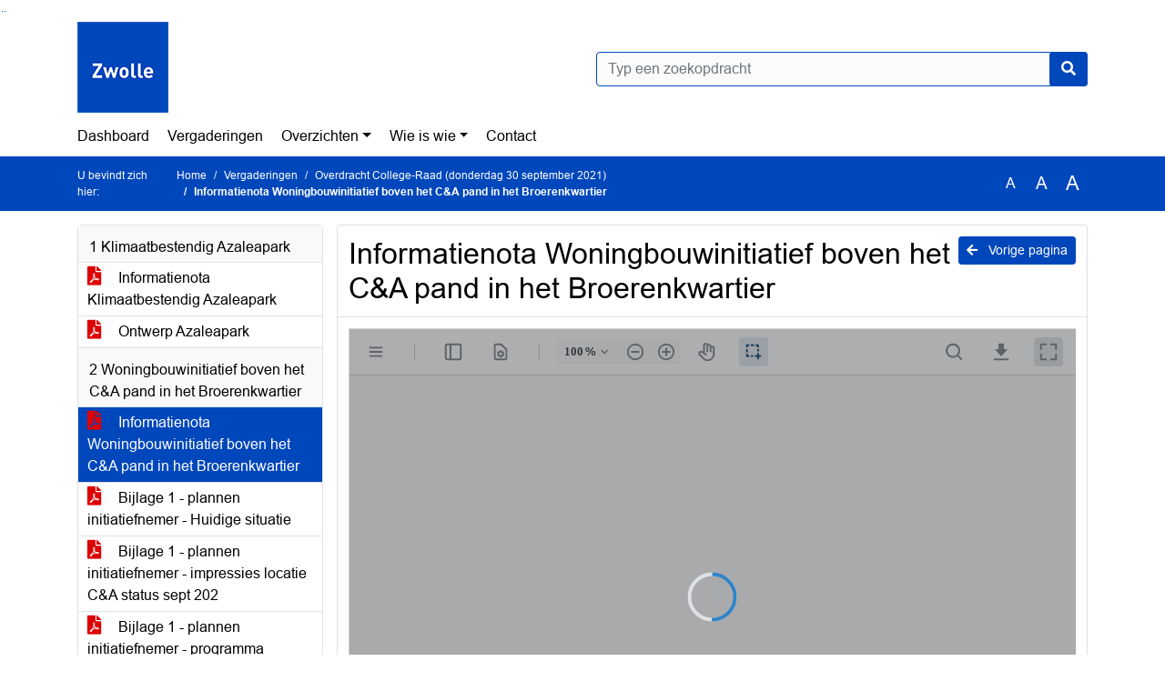

--- FILE ---
content_type: text/html; charset=utf-8
request_url: https://zwolle.bestuurlijkeinformatie.nl/Agenda/Document/b5e6c683-1d23-47f9-bb47-8e6f9420cb4d?documentId=d670cf31-a01f-4d52-b31a-687c910ed1b3&agendaItemId=d1fcb55d-ad30-4bca-b0c2-57b2eb2b0a5b
body_size: 33671
content:
<!DOCTYPE html>
<html lang="nl">
<head>
    <meta charset="utf-8" />
    <meta name="viewport" content="width=device-width, initial-scale=1.0">
    <title>Document Zwolle - Informatienota Woningbouwinitiatief boven het C&amp;A pand in het Broerenkwartier - iBabs Publieksportaal</title>
    <link rel="SHORTCUT ICON" href="/favicon.svg?v=20210707" />
<link rel="icon" type="image/png" sizes="16x16" href="/Images/icons/ibabs/favicon-16x16.png?x46223">
<link rel="icon" type="image/png" sizes="32x32" href="/Images/icons/ibabs/favicon-32x32.png?x46223">
<link rel="icon" type="image/svg+xml" sizes="any" href="/favicon.svg?x46223">
<link rel="apple-touch-icon" href="/favicon.svg?x46223">
<link rel="apple-touch-icon" sizes="152x152" href="/Images/icons/ibabs/touch-icon-ipad.png?x46223">
<link rel="apple-touch-icon" sizes="167x167" href="/Images/icons/ibabs/touch-icon-ipad-retina.png?x46223">
<link rel="apple-touch-icon" sizes="180x180" href="/Images/icons/ibabs/touch-icon-iphone-retina.png?x46223">


    <link href="https://fonts.googleapis.com/css?family=Open+Sans:300,400,600,700,800" rel="stylesheet" />
    <link href="/Content/css?v=D-O9VFCAyJBB8XEPmMsnpG95XXUEHBJPXwTmEDlWT0I1" rel="stylesheet"/>

    <link href='/Content/cssparse?v=GwY4XHn5VbZxFlS8RAaRX5uQYXQffa-el0jQVsPNdzs1' rel='stylesheet' data-include-ie-parse />


<link href='/Content/Fonts/Arial.css' rel='stylesheet' data-include-ie-parse />
<link href='/Base/SiteCss' rel='stylesheet' data-include-ie-parse />

    

    <script src="/Script/ApplicationInsights"></script>
</head>
<body data-site-name="Zwolle">
    <div id="wrapper">
        <div class="skipcontent">
            <a href="#content" class="btn btn-ris sr-only sr-only-focusable" tabindex="0">Ga naar de inhoud van deze pagina</a>
            <a href="#search-input" class="btn btn-ris sr-only sr-only-focusable" tabindex="0">Ga naar het zoeken</a>
            <a href="#navigation" class="btn btn-ris sr-only sr-only-focusable" tabindex="0">Ga naar het menu</a>
        </div>
        <header id="header">
            <div class="container">
                <div class="row align-items-center">
                    <div class="col-left col-md-6">
                        <div class="d-flex justify-content-between align-items-center">
                            <div class="logo">
                                <a href="https://www.zwolle.nl/gemeenteraad " id="logo" title="Navigeer naar https://www.zwolle.nl/gemeenteraad ">
                                        <img alt="Logo Zwolle" src="[data-uri]" />
                                </a>
                            </div>
                            <div class="d-block d-md-none">
                                <button type="button" class="navbar-toggler collapsed" data-toggle="collapse" data-target="#navbar" aria-expanded="false" aria-controls="navbar">
                                    <span class="navbar-toggler-icon" aria-hidden="true"></span>
                                    <span class="navbar-toggler-text">Menu</span>
                                </button>
                            </div>
                        </div>
                    </div>
                    <div class="col-right col-md-6">
                        <div class="form-inline justify-content-end d-none d-md-flex search-box">
                            <label class="sr-only" for="search-input">Zoeken naar</label>
                            <input class="form-control input-search" id="search-input" name="search" type="text" placeholder="Typ een zoekopdracht" aria-label="Typ een zoekopdracht" data-search-url="/Search" />
                            <button class="btn btn-search" type="button" id="search-button" aria-label="Nu zoeken">
                                <i class="fas fa-search" aria-hidden="true"></i>
                            </button>
                        </div>
                    </div>
                </div>
            </div>
        </header>
        <nav id="navigation" class="navbar navbar-expand-md">
            <div class="container">
                <div id="navbar" class="collapse navbar-collapse">
                    <ul class="navbar-nav mr-auto">
                        <li class="nav-item" id="nav-item-dashboard">
                            <a href="/" class="nav-link">Dashboard</a>
                        </li>
                        <li class="nav-item" id="nav-item-calendar">
                            <a href="/Calendar" class="nav-link">Vergaderingen</a>
                        </li>
                            <li class="nav-item dropdown" id="nav-item-report">
                                <a href="#" class="nav-link dropdown-toggle" data-toggle="dropdown" aria-haspopup="true" aria-expanded="false" id="nav-link-report">Overzichten</a>
                                <div class="dropdown-menu" aria-labelledby="nav-link-report">
                                    <a class="dropdown-item" href="/Reports">Overzichten</a>
                                        <a class="dropdown-item ml-md-3" href="/Reports/Details/574777bd-d012-41b1-bf4b-b75e49ac084c">Amendementen </a>
                                        <a class="dropdown-item ml-md-3" href="/Reports/Details/a46a12ef-84b7-414e-9275-ff4813495fb8">Artikel 45 vragen</a>
                                        <a class="dropdown-item ml-md-3" href="/Reports/Details/ddf551e7-c9b4-4f24-b563-cbe270f0dd4b">Berichten voor de Raad</a>
                                        <a class="dropdown-item ml-md-3" href="/Reports/Details/0a6eb971-f96b-47ff-a7ef-9bad4761bda3">Memo’s van het College</a>
                                        <a class="dropdown-item ml-md-3" href="/Reports/Details/3a82d051-2104-43bc-8450-5eac186beb17">Mondelinge vragen</a>
                                        <a class="dropdown-item ml-md-3" href="/Reports/Details/7a31f0de-0afb-4c13-8474-7bd87d0451db">Moties</a>
                                        <a class="dropdown-item ml-md-3" href="/Reports/Details/ca70b342-32b2-47e0-9f74-2c9927959a37">Rekenkameronderzoeken en -inspiratiebrieven</a>
                                        <a class="dropdown-item ml-md-3" href="/Reports/Details/a14ac6de-0023-4361-8f69-37a00651294e">Toezeggingen</a>
                                </div>
                            </li>
                                                                                                        <li class="nav-item dropdown" id="nav-item-people">
                                    <a href="#" class="nav-link dropdown-toggle" data-toggle="dropdown" aria-haspopup="true" aria-expanded="false" id="nav-link-people">Wie is wie</a>
                                    <div class="dropdown-menu" aria-labelledby="nav-link-people">
                                        <a class="dropdown-item" href="/People">Wie is wie</a>
                                            <a class="dropdown-item ml-md-3" href="/People/Profiles/9cb81d3b-fdee-4359-ae13-4d0209954149">Agendacommissie</a>
                                            <a class="dropdown-item ml-md-3" href="/People/Profiles/672427d6-c4b5-418b-ab08-c361e1253ad2">Auditcommissie</a>
                                            <a class="dropdown-item ml-md-3" href="/People/Profiles/9ffafca8-e47a-440c-8579-e8e26802e5de">Burgerleden</a>
                                            <a class="dropdown-item ml-md-3" href="/People/Profiles/69a5c6a6-1b64-4dd8-85e2-a42e0d419535">Fractievoorzitters</a>
                                            <a class="dropdown-item ml-md-3" href="/People/Profiles/1dcdf436-6bf0-463b-adff-1b9a443b3272">Raadsleden</a>
                                            <a class="dropdown-item ml-md-3" href="/People/Profiles/b4eb2b5e-98f0-4722-8ab7-61cd1f685576">Rekenkamer</a>
                                            <a class="dropdown-item ml-md-3" href="/People/Profiles/f485a4b6-1a1c-48ae-bce5-c0e71004364e">Werkgeverscommissie</a>
                                    </div>
                                </li>
                                                                                                    <li class="nav-item" id="nav-item-contact">
                                <a href="/Contact" class="nav-link">Contact</a>
                            </li>
                    </ul>
                </div>
            </div>
        </nav>
        <div id="mobile-searchbox" class="d-block d-md-none">
            <div class="container">
                <div class="row align-items-center">
                    <div class="col">
                        <div class="form-inline justify-content-end search-box">
                            <input class="form-control input-search" id="search-input-sm" name="search" type="text" placeholder="Typ een zoekopdracht" aria-label="Typ een zoekopdracht" data-search-url="/Search" />
                            <button class="btn btn-search" type="button" id="search-button-sm" aria-label="Nu zoeken">
                                <i class="fas fa-search" aria-hidden="true"></i>
                            </button>
                        </div>
                    </div>
                </div>
            </div>
        </div>
        <div id="breadcrumb">
            <div class="container">
                <nav class="navbar navbar-expand-md" aria-label="Kruimelpad">
                    <span class="breadcrumb-pre-text">
                        U bevindt zich hier:
                    </span>
                    <ol class="breadcrumb mr-auto">
                        <li class="breadcrumb-item">
                            <a href="/">Home</a>
                        </li>
                        
    <li class="breadcrumb-item">
        <a href="/Calendar">
            Vergaderingen
        </a>
    </li>
    <li class="breadcrumb-item">
        <a href="/Agenda/Index/b5e6c683-1d23-47f9-bb47-8e6f9420cb4d">
            Overdracht College-Raad (donderdag 30 september 2021)
        </a>
    </li>
    <li class="breadcrumb-item active document-title" aria-current="page">
        Informatienota Woningbouwinitiatief boven het C&amp;A pand in het Broerenkwartier
    </li>

                    </ol>
                    <div class="font-size">
                        <ul>
                            <li class="align-middle">
                                <button type="button" data-size="1.0" aria-label="Zet de tekst in de originele tekst grootte." aria-pressed="true">A</button>
                            </li>
                            <li class="align-middle">
                                <button type="button" data-size="1.2" aria-label="Vergroot de tekst met 20% ten opzichte van de originele tekst grootte." aria-pressed="false">A</button>
                            </li>
                            <li class="align-middle">
                                <button type="button" data-size="1.4" aria-label="Vergroot de tekst met 40% ten opzichte van de originele tekst grootte." aria-pressed="false">A</button>
                            </li>
                        </ul>
                    </div>
                </nav>
            </div>
        </div>
        <main id="content" class="d-flex">
            <div class="container d-flex align-items-stretch flex-fill">
                


<div class="row maincontent sidecontent-left align-items-stretch flex-fill">
    <aside class="col-md-3 col-lg-3" id="sidecontent-left">
        <div class="filterWidget widget">
                                <div class="widgetLabel agenda-item" tabindex="0">
                        <div class="heading1">
                            1 Klimaatbestendig Azaleapark
                        </div>
                    </div>
                        <div class="widgetContent">
                            <div class="attachments d-flex flex-column">
                                    <a href="#" class="" data-document-id="d75295ff-2e00-4b41-b1aa-c5b8a2b743c9" data-document-type="pdf" data-document-url="/Document/LoadAgendaItemDocument/d75295ff-2e00-4b41-b1aa-c5b8a2b743c9?agendaItemId=34618534-1df1-47ba-a73d-d45821f6da7d">
                                        <span class="icon pdf" aria-label="pdf" role="img"></span>
                                        Informatienota Klimaatbestendig Azaleapark
                                    </a>
                                    <a href="#" class="" data-document-id="5132254a-d853-43bf-a21c-3f315f261589" data-document-type="pdf" data-document-url="/Document/LoadAgendaItemDocument/5132254a-d853-43bf-a21c-3f315f261589?agendaItemId=34618534-1df1-47ba-a73d-d45821f6da7d">
                                        <span class="icon pdf" aria-label="pdf" role="img"></span>
                                        Ontwerp Azaleapark
                                    </a>
                            </div>
                        </div>
                    <div class="widgetLabel agenda-item" tabindex="0">
                        <div class="heading1">
                            2 Woningbouwinitiatief boven het C&amp;A pand in het Broerenkwartier
                        </div>
                    </div>
                        <div class="widgetContent">
                            <div class="attachments d-flex flex-column">
                                    <a href="#" class="active" data-document-id="d670cf31-a01f-4d52-b31a-687c910ed1b3" data-document-type="pdf" data-document-url="/Document/LoadAgendaItemDocument/d670cf31-a01f-4d52-b31a-687c910ed1b3?agendaItemId=d1fcb55d-ad30-4bca-b0c2-57b2eb2b0a5b">
                                        <span class="icon pdf" aria-label="pdf" role="img"></span>
                                        Informatienota Woningbouwinitiatief boven het C&amp;A pand in het Broerenkwartier
                                    </a>
                                    <a href="#" class="" data-document-id="947bf1b5-1804-4c8f-bd70-cea9cd26c7cf" data-document-type="pdf" data-document-url="/Document/LoadAgendaItemDocument/947bf1b5-1804-4c8f-bd70-cea9cd26c7cf?agendaItemId=d1fcb55d-ad30-4bca-b0c2-57b2eb2b0a5b">
                                        <span class="icon pdf" aria-label="pdf" role="img"></span>
                                        Bijlage 1 - plannen initiatiefnemer - Huidige situatie
                                    </a>
                                    <a href="#" class="" data-document-id="4f96d2f6-9f41-42da-94cd-7c2e007aa145" data-document-type="pdf" data-document-url="/Document/LoadAgendaItemDocument/4f96d2f6-9f41-42da-94cd-7c2e007aa145?agendaItemId=d1fcb55d-ad30-4bca-b0c2-57b2eb2b0a5b">
                                        <span class="icon pdf" aria-label="pdf" role="img"></span>
                                        Bijlage 1 - plannen initiatiefnemer - impressies locatie C&amp;A status sept 202
                                    </a>
                                    <a href="#" class="" data-document-id="4b7114ca-5a74-4791-822f-03df720f0a15" data-document-type="pdf" data-document-url="/Document/LoadAgendaItemDocument/4b7114ca-5a74-4791-822f-03df720f0a15?agendaItemId=d1fcb55d-ad30-4bca-b0c2-57b2eb2b0a5b">
                                        <span class="icon pdf" aria-label="pdf" role="img"></span>
                                        Bijlage 1 - plannen initiatiefnemer - programma
                                    </a>
                                    <a href="#" class="" data-document-id="e5c29bfe-24e3-4656-bc08-69946820ce27" data-document-type="pdf" data-document-url="/Document/LoadAgendaItemDocument/e5c29bfe-24e3-4656-bc08-69946820ce27?agendaItemId=d1fcb55d-ad30-4bca-b0c2-57b2eb2b0a5b">
                                        <span class="icon pdf" aria-label="pdf" role="img"></span>
                                        Bijlage 2 - Communicatieplan Broerenkwartier Oostzijde_C&amp;A
                                    </a>
                                    <a href="#" class="" data-document-id="cfc12657-6864-4680-aa25-1c7b03c91392" data-document-type="pdf" data-document-url="/Document/LoadAgendaItemDocument/cfc12657-6864-4680-aa25-1c7b03c91392?agendaItemId=d1fcb55d-ad30-4bca-b0c2-57b2eb2b0a5b">
                                        <span class="icon pdf" aria-label="pdf" role="img"></span>
                                        Pb_plannen CenA
                                    </a>
                            </div>
                        </div>
                    <div class="widgetLabel agenda-item" tabindex="0">
                        <div class="heading1">
                            3  Uitstel Omgevingswet
                        </div>
                    </div>
                        <div class="widgetContent">
                            <div class="attachments d-flex flex-column">
                                    <a href="#" class="" data-document-id="45fc705f-0543-4a32-b4a2-b05d5d436568" data-document-type="pdf" data-document-url="/Document/LoadAgendaItemDocument/45fc705f-0543-4a32-b4a2-b05d5d436568?agendaItemId=30581ced-278a-4199-a545-7e91178713f8">
                                        <span class="icon pdf" aria-label="pdf" role="img"></span>
                                        Informatienota Uitstel Omgevingswet
                                    </a>
                            </div>
                        </div>
                    <div class="widgetLabel agenda-item" tabindex="0">
                        <div class="heading1">
                            4 Regionaal Energiecluster Zwolle Noord
                        </div>
                    </div>
                        <div class="widgetContent">
                            <div class="attachments d-flex flex-column">
                                    <a href="#" class="" data-document-id="9dbc5555-4839-44c1-b1ec-c2764d428cbd" data-document-type="pdf" data-document-url="/Document/LoadAgendaItemDocument/9dbc5555-4839-44c1-b1ec-c2764d428cbd?agendaItemId=d2d17c73-54b6-4a6e-9356-1cb72dd3656b">
                                        <span class="icon pdf" aria-label="pdf" role="img"></span>
                                        Informatienota Regionaal Energiecluster Zwolle Noord
                                    </a>
                                    <a href="#" class="" data-document-id="7c475722-9c6d-48a4-b7d4-35b97486e1bf" data-document-type="pdf" data-document-url="/Document/LoadAgendaItemDocument/7c475722-9c6d-48a4-b7d4-35b97486e1bf?agendaItemId=d2d17c73-54b6-4a6e-9356-1cb72dd3656b">
                                        <span class="icon pdf" aria-label="pdf" role="img"></span>
                                        1. Quick Scan onderzoek SWECO
                                    </a>
                            </div>
                        </div>
                    <div class="widgetLabel agenda-item" tabindex="0">
                        <div class="heading1">
                            5 Beantwoording artikel 45 vragen ChristenUnie - Handhaving coronatoegangsbewijs
                        </div>
                    </div>
                        <div class="widgetContent">
                            <div class="attachments d-flex flex-column">
                                    <a href="#" class="" data-document-id="becaf591-7641-49c5-a932-d8de6f07abd9" data-document-type="pdf" data-document-url="/Document/LoadAgendaItemDocument/becaf591-7641-49c5-a932-d8de6f07abd9?agendaItemId=311e6d8b-36c1-407b-9ac2-7d6884c18162">
                                        <span class="icon pdf" aria-label="pdf" role="img"></span>
                                        Informatienota beantwoording artikel 45 vragen ChristenUnie - Handhaving coronatoegangsbewijs
                                    </a>
                            </div>
                        </div>
                    <div class="widgetLabel agenda-item" tabindex="0">
                        <div class="heading1">
                            6 Beantwoording artikel 45 vragen Swollwacht - Kamerbewoning statushouders
                        </div>
                    </div>
                        <div class="widgetContent">
                            <div class="attachments d-flex flex-column">
                                    <a href="#" class="" data-document-id="2003bfbf-f84f-458d-9a53-3f8bf435b85a" data-document-type="pdf" data-document-url="/Document/LoadAgendaItemDocument/2003bfbf-f84f-458d-9a53-3f8bf435b85a?agendaItemId=0f9f5fca-7119-4b27-be56-465da4aadb1c">
                                        <span class="icon pdf" aria-label="pdf" role="img"></span>
                                        Informatienota Beantwoording artikel 45 vragen Swollwacht - Kamerbewoning statushouders
                                    </a>
                            </div>
                        </div>
                    <div class="widgetLabel agenda-item" tabindex="0">
                        <div class="heading1">
                            7 Beantwoording artikel 45 vragen Swollwacht- Overlast door psychisch kwetsbare personen
                        </div>
                    </div>
                        <div class="widgetContent">
                            <div class="attachments d-flex flex-column">
                                    <a href="#" class="" data-document-id="15e0eeff-108f-4267-9ffe-f36394ed8d7e" data-document-type="pdf" data-document-url="/Document/LoadAgendaItemDocument/15e0eeff-108f-4267-9ffe-f36394ed8d7e?agendaItemId=af94ad74-c5ec-4831-8131-bd6f2ea6957a">
                                        <span class="icon pdf" aria-label="pdf" role="img"></span>
                                        Informatienota Beantwoording artikel 45 vragen Swollwacht- Overlast door psychisch kwetsbare personen
                                    </a>
                            </div>
                        </div>
                    <div class="widgetLabel agenda-item" tabindex="0">
                        <div class="heading1">
                            8 Regio Deal Regio Zwolle - kredietvoorstel Zwolse projecten
                        </div>
                    </div>
                        <div class="widgetContent">
                            <div class="attachments d-flex flex-column">
                                    <a href="#" class="" data-document-id="7e72d217-cff5-46fe-9815-12dc6b78395a" data-document-type="pdf" data-document-url="/Document/LoadAgendaItemDocument/7e72d217-cff5-46fe-9815-12dc6b78395a?agendaItemId=0e44eff3-5c4d-45ab-8526-69d114376c8f">
                                        <span class="icon pdf" aria-label="pdf" role="img"></span>
                                        Beslisnota Kredietaanvraag Regio Deal Regio Zwolle – projecten gemeente Zwolle + bijlage 1
                                    </a>
                                    <a href="#" class="" data-document-id="f2f7d0ab-7c20-481e-adfa-4c284238c56b" data-document-type="pdf" data-document-url="/Document/LoadAgendaItemDocument/f2f7d0ab-7c20-481e-adfa-4c284238c56b?agendaItemId=0e44eff3-5c4d-45ab-8526-69d114376c8f">
                                        <span class="icon pdf" aria-label="pdf" role="img"></span>
                                        Bijlage 2. Glossy Regio Deal Regio Zwolle
                                    </a>
                            </div>
                        </div>
                    <div class="widgetLabel agenda-item" tabindex="0">
                        <div class="heading1">
                            9 Vastgestelde besluitenlijsten collegevergadering dd.  21 september 2021 
                        </div>
                    </div>
                        <div class="widgetContent">
                            <div class="attachments d-flex flex-column">
                                    <a href="#" class="" data-document-id="2bf37b79-5ef1-417d-b8e9-4d171ed2287c" data-document-type="pdf" data-document-url="/Document/LoadAgendaItemDocument/2bf37b79-5ef1-417d-b8e9-4d171ed2287c?agendaItemId=2e476e23-1302-4b12-abfd-57e06ce0bb3c">
                                        <span class="icon pdf" aria-label="pdf" role="img"></span>
                                        Vastgesteld Besluitenlijst_College_2018-2022_21_september_2021.docx
                                    </a>
                            </div>
                        </div>
        </div>
    </aside>
    <section class="col-md-9 maincontent d-flex" id="maincontent">
        <div class="row flex-fill">
            <div class="box col d-flex document">
                <div class="box-inner d-flex flex-fill flex-column">
                    <div class="box-header">
                        <a id="backButton" href="#" class="d-none d-md-block btn-sm btn-ris float-md-right"><i class="fas fa-arrow-left"></i> Vorige pagina</a>
                        <h1 class="document-title">Informatienota Woningbouwinitiatief boven het C&amp;A pand in het Broerenkwartier</h1>
                    </div>
                    <div class="box-content box-padding flex-fill d-flex">
                        <div id="webviewer" class="flex-fill"></div>
                    </div>
                </div>
            </div>
        </div>
    </section>
</div>




            </div>
        </main>
                <footer id="footer-new">
                    <div class="container">
                        <div class="row justify-content-end align-items-start">
                            <div class="box mb-0 col-md-auto">
                                <div class="box-inner">
                                    <div class="box-content p-0 py-1">
                                        <ul class="list-group list-group-horizontal">
                                            <li class="list-group-item">
                                                <span>
                                                    <a href="https://www.ibabs.com">
                                                        iBabs Vergadermanagement
                                                        <i class="fas fa-external-link-alt"></i>
                                                    </a>
                                                </span>
                                            </li>
                                            <li class="list-group-item">
                                                <span>
                                                    <a href=https://portal.ibabs.eu/>
                                                        Inloggen
                                                    <i class="fas fa-external-link-alt"></i>
                                                </a>
                                            </span>
                                        </li>
                                    </ul>
                                </div>
                            </div>
                        </div>
                    </div>
                </div>
            </footer>

    </div>

    <script src="/scripts/main?v=SDmdJPFWYVtiHAVxF5L92qFNg_GOg_MwVJSeRDGENZQ1"></script>

    <script src="/scripts/localization/nl?v=meRI3Lzz9Ko3fJUOcqRMr0B15-3iMzakUQ7OHp8nYy81"></script>

    <script src="/Scripts/views/layout.js"></script>


    <script type='module' src='/lib/duetds-datepicker/duet.esm.js'></script>

    <script nomodule src='/lib/duetds-datepicker/duet.js'></script>


    
    <script src="/scripts/agendadocument?v=Yf8J131kLXHWbKx-gZv64xzSVXIT7xV9S6SlVQiXXPI1"></script>

    <script src="/Script/LoadAgendaItemDocument/d670cf31-a01f-4d52-b31a-687c910ed1b3?parentId=d1fcb55d-ad30-4bca-b0c2-57b2eb2b0a5b"></script>


</body>
</html>


--- FILE ---
content_type: text/css; charset=utf-8
request_url: https://zwolle.bestuurlijkeinformatie.nl/Content/cssparse?v=GwY4XHn5VbZxFlS8RAaRX5uQYXQffa-el0jQVsPNdzs1
body_size: 98356
content:

@import url("https://fonts.googleapis.com/css2?family=Merriweather:wght@300;400;700&display=swap");:root{--font-family:"Merriweather",sans-serif;--navbar-toggle-icon:url("data:image/svg+xml,%3csvg xmlns='http://www.w3.org/2000/svg' width='30' height='30' viewBox='0 0 30 30'%3e%3cpath stroke='rgba(194, 65, 71, 1)' stroke-linecap='round' stroke-miterlimit='10' stroke-width='2' d='M4 7h22M4 15h22M4 23h22'/%3e%3c/svg%3e");--black-color:#000;--white-color:#fff;--main-color:#00a1a4;--second-color:#5bc2e7;--third-color:#a9c23f;--evenrow-color:#f9f9f9;--hover-border-color:#9c272d;--vote-infavour-color:#66ac62;--vote-against-color:#ee342e;--default-text-color:var(--black-color);--default-hover-text-color:var(--white-color);--default-content-border-color:#dee2e6;--default-content-border-color-light:#eef0f2;--default-content-contrast-color:#fbfbfb;--active-agenda-color:var(--second-color);--active-agenda-text-color:var(--white-color);--button-color:var(--main-color);--button-color-rgba:rgba(0,161,164,.75);--button-text-color:var(--white-color);--button-hover-color:var(--white-color);--button-hover-border-color:var(--main-color);--button-hover-text-color:var(--main-color);--checkbox-text-color:var(--default-text-color);--checkbox-badge-color:var(--main-color);--checkbox-badge-text-color:var(--white-color);--checkbox-checked-row-color:var(--second-color);--checkbox-checked-text-color:var(--default-text-color);--checkbox-checked-icon-color:var(--main-color);--checkbox-checked-badge-color:var(--main-color);--checkbox-checked-badge-text-color:var(--white-color);--breadcrumb-color:var(--main-color);--breadcrumb-text-color:var(--white-color);--table-hover-color:var(--second-color);--table-hover-text-color:var(--white-color);--table-evenrow-color:var(--evenrow-color);--results-hover-color:var(--second-color);--results-hover-text-color:var(--white-color);--results-evenrow-color:var(--evenrow-color);--calendar-events-past-color:var(--evenrow-color);--calendar-events-current-day:var(--second-color);--calendar-events-current-day-text-color:var(--white-color);--calendar-event-item-color:var(--third-color);--calendar-event-item-border-color:var(--third-color);--calendar-event-item-text-color:var(--white-color);--calendar-event-item-hover-color:var(--white-color);--calendar-event-item-hover-border-color:var(--third-color);--calendar-event-item-hover-text-color:var(--third-color);--calendar-header-color:var(--main-color);--calendar-header-text-color:var(--white-color);--collapsed-content-rows-title:var(--main-color);--datepicker-today-color:var(--second-color);--datepicker-hover-color:var(--main-color);--datepicker-hover-text-color:var(--white-color);--default-link-color:var(--default-text-color);--default-link-hover-color:var(--main-color);--default-link-underline-setting:initial;--default-link-hover-underline-setting:underline;--box-hovering-color:var(--main-color);--box-hovering-text-color:var(--white-color);--box-hovering-border-color:var(--hover-border-color);--vraagbaak-panel-collapsed:var(--default-text-color);--duet-radius:4px;--vote-summary-against-background-color:var(--vote-against-color);--vote-summary-against-color:var(--black-color);--vote-summary-in-favour-background-color:var(--vote-infavour-color);--vote-summary-in-favour-color:var(--black-color);--badge-primary-color:var(--white-color);--badge-primary-background-color:#0171e9;}input[type="search"]::-webkit-search-cancel-button{display:none;}:focus{box-shadow:0 0 0 .2rem var(--button-color-rgba) !important;}:focus-visible{box-shadow:0 0 0 .2rem var(--button-color-rgba) !important;}body{font-family:var(--font-family);color:var(--default-text-color);height:100vh;width:100vw;display:flex;overflow:auto;overflow-x:hidden;background-color:#fff;-webkit-font-smoothing:antialiased;-moz-osx-font-smoothing:grayscale;}p:last-child{margin-bottom:0;}dl dt{display:inline-block;}dl dd{display:inline-block;}dl.row{margin-bottom:0;}.hidden{display:none;}#wrapper{width:100%;height:100%;}.btn-ris,.btn-ibo{display:inline-block;position:relative;color:var(--button-text-color);font-size:.75rem;-webkit-transition:.3s;transition:.3s;overflow:hidden;border:1px solid var(--button-border-color);z-index:0;background:var(--button-color);}.btn-ris:not(.no-hover):focus,.btn-ris:not(.no-hover):active,.btn-ris:not(.no-hover):hover,.btn-ibo:not(.no-hover):focus,.btn-ibo:not(.no-hover):active,.btn-ibo:not(.no-hover):hover{color:var(--button-hover-text-color);border:1px solid var(--button-hover-border-color);text-decoration:none;background:var(--button-hover-color);}.btn-ris.no-hover:focus,.btn-ris.no-hover:active,.btn-ris.no-hover:hover,.btn-ibo.no-hover:focus,.btn-ibo.no-hover:active,.btn-ibo.no-hover:hover{color:var(--button-text-color);cursor:default;}.btn-ris>i.fas,.btn-ibo>i.fas{padding-right:8px;}.btn-ris.sr-only-focusable,.btn-ibo.sr-only-focusable{border:0;}.btn-ris.sr-only-focusable:before,.btn-ris.sr-only-focusable:after,.btn-ibo.sr-only-focusable:before,.btn-ibo.sr-only-focusable:after{display:none;}.btn-ris.margin-top,.btn-ibo.margin-top{margin-top:.75rem;}.btn-ris.margin-bottom,.btn-ibo.margin-bottom{margin-bottom:.75rem;}.btn-outline-ris{border-color:var(--button-hover-border-color);color:var(--button-hover-text-color);}.btn-outline-ris:disabled{color:var(--button-hover-text-color);}.btn-outline-ris:not(:disabled):not(.no-hover):focus,.btn-outline-ris:not(:disabled):not(.no-hover):active,.btn-outline-ris:not(:disabled):not(.no-hover):hover{color:var(--button-text-color);border:1px solid var(--button-border-color);text-decoration:none;background:var(--button-color);}.btn-outline-ris.no-hover:focus,.btn-outline-ris.no-hover:active,.btn-outline-ris.no-hover:hover{color:var(--button-hover-text-color);cursor:default;}a{color:var(--default-link-color);text-decoration:var(--default-link-underline-setting);}a:hover{color:var(--default-link-hover-color);text-decoration:var(--default-link-hover-underline-setting);}.checkbox-primary input[type="checkbox"]+label:before{background-color:var(--white-color);border-color:var(--black-color);width:18px;height:18px;}.checkbox-primary input[type="checkbox"]:checked+label:before{background-color:var(--white-color);border-color:var(--black-color);}.checkbox-primary input[type="checkbox"]:checked+label:after{color:var(--checkbox-checked-icon-color);}ul.attachments>li,ul.list-attachments>li{list-style-type:none;}ul.attachments>li>a,ul.list-attachments>li>a{display:block;}ul.attachments>li>a>span.icon:before,ul.list-attachments>li>a>span.icon:before{font-family:"Font Awesome 5 Free";font-weight:bold;content:"";display:inline-block;font-size:1.3em;line-height:1em;width:20px;margin-right:10px;}ul.attachments>li>a>span.icon.doc:before,ul.attachments>li>a>span.icon.docx:before,ul.list-attachments>li>a>span.icon.doc:before,ul.list-attachments>li>a>span.icon.docx:before{color:#125791;content:"";}ul.attachments>li>a>span.icon.pdf:before,ul.list-attachments>li>a>span.icon.pdf:before{color:#dd0204;content:"";}ul.attachments>li>a>span.icon.txt:before,ul.list-attachments>li>a>span.icon.txt:before{content:"";}ul.attachments>li>a>span.icon.xls:before,ul.attachments>li>a>span.icon.xlsx:before,ul.list-attachments>li>a>span.icon.xls:before,ul.list-attachments>li>a>span.icon.xlsx:before{color:#02723b;content:"";}ul.attachments>li>a>span.icon.mp3:before,ul.list-attachments>li>a>span.icon.mp3:before{color:#eda916;content:"";}ul.attachments.list-group>li.list-group-item,ul.list-attachments.list-group>li.list-group-item{padding:.5rem 0;border:0;}ul.attachments.list-group>li.list-group-item:first-child,ul.list-attachments.list-group>li.list-group-item:first-child{border-radius:0;padding-top:0;}ul.attachments.list-group>li.list-group-item:last-child,ul.list-attachments.list-group>li.list-group-item:last-child{border-radius:0;padding-bottom:0;}ul.fractieTotals li.list-group-item{padding:.25rem .75rem;border-radius:0;border:0;border-bottom:1px solid #eef0f2;}ul.fractieTotals li.list-group-item:last-child{border-bottom:0;}ul.fractieTotals li.list-group-item .fractie-zetels{background-color:inherit;font-weight:normal;}#fractieTopInfo{padding:.75rem;}#fractieTopInfo #fractieChart svg>g>g:last-child{pointer-events:none;}.fractie{background:#f9f9f9;border-top:1px solid #dee2e6;}.fractie:nth-child(2n){background:transparent;}.fractie .fractieHeader{border-bottom:1px solid #dee2e6;padding:.25rem 0;}.fractie .fractieHeader div.fractieNaam h2{font-size:1.25rem;}.fractie .fractieHeader div.fractieNaam h2>.fractie-zetels{font-weight:normal;}.fractie .fractieHeader div.fractieLogo{text-align:right;}.fractie .fractieHeader div.fractieLogo img{height:auto;width:auto;max-width:100px;max-height:75px;object-fit:cover;}.fractie .fractieInner{padding:.75rem;}.fractie .fractieInner .fractieBestuursleden .bestuurslid{margin-bottom:.75rem;}.fractie .fractieInner .fractieBestuursleden .bestuurslid .card .image{position:relative;overflow:hidden;padding-bottom:100%;}.fractie .fractieInner .fractieBestuursleden .bestuurslid .card .image img{position:absolute;max-width:100%;max-height:100%;top:50%;left:50%;transform:translateX(-50%) translateY(-50%);}.fractie .fractieInner .fractieBestuursleden .bestuurslid .card .card-image img{object-fit:cover;display:block;height:auto;max-width:100%;width:100%;}.fractie .fractieInner .fractieBestuursleden .bestuurslid .card .card-body h3{font-size:1.125rem;margin-bottom:0;}.fractie .fractieInner .fractieBestuursleden .bestuurslid .card .card-body .bestuurslidFunction{font-size:.875rem;margin-bottom:.5rem;font-weight:500;line-height:1.2;}.fractie .fractieInner .fractieBestuursleden .bestuurslid .card .card-body .bestuurslidInfoRow{display:none;}.fractie:first-child{border-top:0;}.details-top .detail-row{padding:5px 0;}.details-top .detail-row .detail-row-label{font-weight:600;}.search-box input.input-search{background-color:var(--default-content-contrast-color);border-color:var(--button-color);width:100%;}.search-box button.btn-search{width:42px;margin-left:-42px;background-color:var(--button-color);}.search-box button.btn-search i.fas{color:var(--button-text-color);}.search-box button.btn-search:focus{border:solid .2rem #000;}#agendaitems>ul{list-style-type:none;margin:0;padding:0;}#agendaitems>ul>li{margin:0;margin-bottom:10px;padding:0;}#agendaitems>ul>li.agendapunt-row{border-bottom:1px solid var(--default-content-border-color-light);}#agendaitems>ul>li .cal-agendapunt-nr{background:#fff;padding:12px 0;text-align:center;font-weight:800;min-height:45px;}#agendaitems>ul>li .cal-agendapunt-label{background:#fff;padding:12px 20px;min-height:45px;}#agendaitems>ul>li .cal-agendapunt-label>a{display:block;font-weight:700;}#agendaitems>ul>li .cal-agendapunt-label .collapse-icon{position:relative;top:-5px;right:-20px;display:block;padding-left:10px;}#agendaitems>ul>li .cal-agendapunt-label .collapse-icon i{position:relative;font-size:2em;line-height:1em;}#agendaitems>ul>li .details{background:#fff;padding:12px 20px;font-size:.9em;}#agendaitems>ul>li .details hr:first-child{display:none;}#agendaitems>ul>li .details .speakers .offset:hover{cursor:pointer;}#agendaitems>ul>li .details .chart{height:100px;overflow:hidden;}#agendaitems>ul>li .details .explanation p,#agendaitems>ul>li .details .suggested-decision p{white-space:pre-line;}#agendaitems>.agenda-item>.panel-heading .panel-title>a>span.panel-title-sublabel,#agendaitems ol li .agenda-item>.panel-heading .panel-title>a>span.panel-title-sublabel{font-size:.8em;}#agendaitems>.agenda-item>.panel-collapse .panel-body .label h4,#agendaitems ol li .agenda-item>.panel-collapse .panel-body .label h4{font-size:.875rem;font-weight:bolder;}#agendaitems>.agenda-item>.panel-collapse .panel-body a,#agendaitems ol li .agenda-item>.panel-collapse .panel-body a{word-break:break-word;}#agendaitems #agenda #agendaitems .decisions .decision{border:solid 1px #eee;border-top:none;}#agendaitems #agenda #agendaitems .decisions .decision:first-of-type{border-top:solid 1px #eee;}#agendaitems #agenda #agendaitems .decisions .decision .decision-title{font-size:14px;color:#005a84;white-space:pre-wrap;}#agendaitems #agenda #agendaitems .decisions .decision .decision-note{white-space:pre-wrap;}#bestuurslidDetail .profile-name{font-size:1.5rem;font-weight:500;}#bestuurslidDetail .profile-functie{font-size:1.25rem;font-weight:500;}#bestuurslidDetail .fractieLogo{text-align:right;}#bestuurslidDetail .fractieLogo img{height:auto;width:auto;max-width:100px;max-height:75px;object-fit:cover;}#bestuurslidDetail .profile-details{padding:2rem 1rem;}#bestuurslidDetail .profile-details .detail-row{padding:2px 0;}#bestuurslidDetail .profile-details .detail-row .additionalText{border-top:1px solid #ebeaec;padding-top:10px;margin-top:10px;}#bestuurslidDetail .profile-image{position:relative;padding-top:2rem;padding-bottom:2rem;}#bestuurslidDetail .profile-image .fractie-image{position:absolute;right:0;overflow:hidden;height:80px;line-height:80px;vertical-align:bottom;}#bestuurslidDetail .profile-image .fractie-image img{vertical-align:bottom;max-width:80px;height:auto;max-height:80px;}#bestuurslidDetail .profile-image .profile-image-inner{overflow:hidden;width:200px;box-shadow:5px 5px 0 0 rgba(100,100,100,.1);border:1px solid #d9d9d9;background:#dedede;text-align:center;max-width:100%;margin-bottom:10px;}#bestuurslidDetail .profile-image .profile-image-inner img{width:100%;height:auto;}#bestuurslidDetail .profile-image .profile-votes-history{margin-top:30px;}#bestuurslidDetail .profile-image .profile-votes-history h3{font-weight:700;margin:0;padding:0;}#bestuurslidDetail .profile-image .profile-votes-history i.fa-thumbs-down{color:var(--vote-against-color);}#bestuurslidDetail .profile-image .profile-votes-history i.fa-thumbs-up{color:var(--vote-infavour-color);}#bestuurslidDetail .profile-image .profile-votes-history .profile-votes-title{border-bottom:1px solid #ebeaec;padding:0 0 10px 0;margin-bottom:10px;}.fractieChartWrapper{position:relative;height:60px;}.fractieChartWrapper>span{display:inline-block;vertical-align:middle;font-size:.9em;font-weight:600;margin-right:60px;color:#888;padding-top:15px;}.fractieChartWrapper>span.tegen{color:#c33;}.fractieChartWrapper>span.voor{color:#218922;}.fractieChartWrapper #fractieChart{position:absolute;right:0;display:inline-block;width:50px;height:50px;}@-webkit-keyframes shake{8%,41%{-webkit-transform:translateX(-8px);}25%,58%{-webkit-transform:translateX(8px);}75%{-webkit-transform:translateX(-4px);}92%{-webkit-transform:translateX(4px);}0%,100%{-webkit-transform:translateX(0);}}@keyframes shake{0%,70%,80%,90%,100%{-webkit-transform:translate3d(0,0,0);transform:translate3d(0,0,0);}10%,30%,50%{-webkit-transform:translate3d(-8px,0,0);transform:translate3d(-8px,0,0);}20%,40%,60%{-webkit-transform:translate3d(8px,0,0);transform:translate3d(8px,0,0);}}.swipehint{overflow:hidden;}.swipehint span{display:block;font-size:.75rem;text-align:center;-webkit-animation:shake 2.9s infinite ease-in-out;animation:shake 2.9s infinite ease-in-out;}.swipehint span:before{background:url("/images/icons/swipe.svg") no-repeat;width:25px;height:25px;content:"";display:inline-block;}.pre-line{white-space:pre-line;}.box{padding-left:15px;padding-right:15px;margin-bottom:15px;}.box.document{max-height:100vh;}.box .box-inner{border:1px solid var(--default-content-border-color);border-radius:.25rem;}.box .box-inner .box-header{padding:.75rem .75rem .25rem .75rem;word-break:break-word;}.box .box-inner .box-header h1{font-size:2rem;}.box .box-inner .box-header h1.heading1{font-size:1.5rem;}.box .box-inner .box-header h2{font-size:1.5rem;font-weight:700;}.box .box-inner .box-header h3,.box .box-inner .box-header .heading3{font-size:1rem;}.box .box-inner .box-header h3 em,.box .box-inner .box-header .heading3 em{font-weight:300;}.box .box-inner .box-header p.box-intro{margin:0;margin-bottom:5px;font-size:.875rem;}.box .box-inner .box-header>.box-sub-header{font-size:1rem;margin-bottom:.5rem;line-height:1.2;}.box .box-inner .box-header .heading3{margin-bottom:.5rem;font-weight:500;line-height:1.2;}.box .box-inner .box-header+.box-content{border-top:1px solid var(--default-content-border-color);}.box .box-inner .box-content{font-size:.875rem;}.box .box-inner .box-content table.table{margin-bottom:0;table-layout:fixed;}.box .box-inner .box-content table.table thead tr{background-color:var(--default-content-contrast-color);}.box .box-inner .box-content table.table thead tr th{border-top:0;font-weight:400;}.box .box-inner .box-content table.table thead tr th:focus,.box .box-inner .box-content table.table thead tr th a:focus{box-shadow:none !important;}.box .box-inner .box-content table.table thead tr th:focus-visible,.box .box-inner .box-content table.table thead tr th a:focus-visible{outline-color:var(--table-border-hover-color) !important;box-shadow:none !important;}.box .box-inner .box-content table.table tbody tr{font-weight:400;}.box .box-inner .box-content table.table tbody tr:active:not(.no-hover),.box .box-inner .box-content table.table tbody tr:hover:not(.no-hover){background-color:var(--table-hover-color) !important;color:var(--table-hover-text-color) !important;}.box .box-inner .box-content table.table tbody tr:hover a{color:var(--table-hover-text-color);}.box .box-inner .box-content table.table tbody tr:hover th,.box .box-inner .box-content table.table tbody tr:hover td{border-left:none !important;border-right:none !important;}.box .box-inner .box-content table.table tbody tr:focus-visible,.box .box-inner .box-content table.table tbody tr a:focus-visible{outline-color:var(--table-border-hover-color) !important;box-shadow:none !important;}.box .box-inner .box-content table.table tbody tr td a:focus{outline-color:var(--table-border-hover-color) !important;box-shadow:none !important;}.box .box-inner .box-content table.table.table-striped tbody tr:nth-of-type(2n){background-color:var(--table-evenrow-color);box-shadow:none !important;}.box .box-inner .box-content table.table.table-striped tbody tr:nth-of-type(2n+1):not(:focus),.box .box-inner .box-content table.table.table-striped tbody tr:nth-of-type(2n+1):not(:active),.box .box-inner .box-content table.table.table-striped tbody tr:nth-of-type(2n+1):not(:hover){background-color:transparent;box-shadow:none !important;}.box .box-inner .box-content table.table.table-clickable tbody tr{cursor:pointer;}.box .box-inner .box-content table.table.table-small-text tbody tr th,.box .box-inner .box-content table.table.table-small-text tbody tr td{font-size:.85rem;}.box .box-inner .box-content table.table.table-small-text tbody tr th.votes,.box .box-inner .box-content table.table.table-small-text tbody tr td.votes{padding:.75rem 0;}.box .box-inner .box-content .box-tabs div.nav-tabs{background-color:var(--default-content-contrast-color);padding:.75rem .75rem 0 .75rem;border-bottom:solid 1px #495057;}.box .box-inner .box-content .box-tabs div.nav-tabs button.nav-link{font-size:.75rem;padding:.5rem .5rem;}.box .box-inner .box-content .box-tabs div.nav-tabs button.nav-link:not(.active){background-color:var(--default-content-contrast-color);border-bottom-color:#495057;}.box .box-inner .box-content .box-tabs div.nav-tabs button.nav-link.active{border-color:#495057 #495057 #fff;}.box .box-inner .box-content .box-tabs div.nav-tabs button.nav-link.active:hover{border-color:#495057 #495057 #fff;}.box .box-inner .box-content .box-tabs div.nav-tabs button.nav-link:hover{border-color:#495057;}.box .box-inner .box-content .smallCalendar .calendar-month-row{padding:.75rem 0 0;border-bottom:1px solid var(--default-content-border-color);}.box .box-inner .box-content .smallCalendar .calendar-month-row h4{font-weight:300;font-size:1.3rem;padding:0 .75rem;}.box .box-inner .box-content .smallCalendar .calendar-month-row .calendar-items-row{border-bottom:1px solid var(--default-content-border-color-light);padding:.5rem .75rem;}.box .box-inner .box-content .smallCalendar .calendar-month-row .calendar-items-row .calendar-items-day-nr{flex:0 0 50px;height:40px;vertical-align:middle;text-align:center;font-size:1.6rem;font-weight:700;line-height:35px;background-color:var(--default-content-contrast-color);border-radius:3px;}.box .box-inner .box-content .smallCalendar .calendar-month-row .calendar-items-row .calendar-items{flex:1 1 auto;}.box .box-inner .box-content .smallCalendar .calendar-month-row .calendar-items-row .calendar-items .calendar-item{margin-top:.75rem;margin-bottom:.75rem;cursor:pointer;}.box .box-inner .box-content .smallCalendar .calendar-month-row .calendar-items-row .calendar-items .calendar-item:first-child{margin-top:0;}.box .box-inner .box-content .smallCalendar .calendar-month-row .calendar-items-row .calendar-items .calendar-item .calendar-item-label{flex-basis:1;flex-grow:1;padding:0 .5rem;font-weight:700;}.box .box-inner .box-content .smallCalendar .calendar-month-row .calendar-items-row .calendar-items .calendar-item .calendar-item-label>.calendar-item-location{font-weight:400;}.box .box-inner .box-content .smallCalendar .calendar-month-row .calendar-items-row .calendar-items .calendar-item .calendar-item-label>.calendar-item-subtitle{font-weight:400;font-size:.9em;}.box .box-inner .box-content .smallCalendar .calendar-month-row .calendar-items-row .calendar-items .calendar-item .calendar-item-label>.badge-primary{color:var(--badge-primary-color);background-color:var(--badge-primary-background-color);}.box .box-inner .box-content .smallCalendar .calendar-month-row .calendar-items-row .calendar-items .calendar-item .calendar-item-time{flex-grow:0;flex-shrink:0;}.box .box-inner .box-content .smallCalendar .calendar-month-row .calendar-items-row .calendar-items .calendar-item:hover .calendar-item-label,.box .box-inner .box-content .smallCalendar .calendar-month-row .calendar-items-row .calendar-items .calendar-item:hover .calendar-item-time{text-decoration:underline;}.box .box-inner .box-content .smallCalendar .calendar-month-row .calendar-items-row .calendar-items .calendar-item-description{padding:0 .5rem;}.box .box-inner .box-content .smallCalendar .calendar-month-row .calendar-items-row:hover .calendar-items-day-nr{background-color:var(--results-hover-color);color:var(--results-hover-text-color);}.box .box-inner .box-content .smallCalendar .calendar-month-row .calendar-items-row:last-child{border-bottom:0;}.box .box-inner .box-content .smallCalendar .calendar-month-row.even{background-color:var(--results-evenrow-color);}.box .box-inner .box-content .smallCalendar .calendar-month-row.even .calendar-items-day-nr{background-color:var(--white-color);}.box .box-inner .box-content .smallCalendar .calendar-month-row:last-child{border-bottom:0;}.box .box-inner .box-content .box-content-text{padding:.75rem;}.box .box-inner .box-content .box-content-intro{padding:.75rem .75rem 0 .75rem;}.box .box-inner .box-content .box-content-rows{padding:0 .75rem 0 .75rem;}.box .box-inner .box-content .box-content-rows>.row{margin-left:-.75rem;margin-right:-.75rem;border-bottom:1px solid var(--default-content-border-color-light);}.box .box-inner .box-content .box-content-rows>.row>div{border-right:1px solid var(--default-content-border-color-light);padding-top:5px;padding-bottom:5px;}.box .box-inner .box-content .box-content-rows>.row.even{background:var(--results-evenrow-color);}.box .box-inner .box-content .box-content-rows>.row:first-child>div{padding-top:.75rem;}.box .box-inner .box-content .box-content-rows>.row:last-child{border-bottom:0;}.box .box-inner .box-content .box-content-rows>.row:last-child>div{padding-bottom:.75rem;}.box .box-inner .box-content.box-padding{padding:.75rem;}.box .box-inner .box-content.box-padding-fixed{padding:15px;}.box .box-inner .box-content .cwc{min-height:350px;}.box .box-inner .box-content .cwc .outOfView{position:fixed;top:0;left:0;}.box .box-inner .box-content .cwc.connectedViews{height:264px;}.box .box-inner .box-content .cwc.connectedViews iframe{width:100%;height:100%;border:0;}.box .box-inner .box-content .cwc.iframeUrl{height:540px;}.box .box-inner .box-content .cwc.iframeUrl iframe{width:100%;height:100%;border:0;}.box .box-inner .box-content .cwc>.video-js{width:100%;height:100%;min-height:350px;}.box .box-inner .box-content .cwc>iframe{min-height:350px;}.box .box-inner .box-content input.input-search{background-color:var(--default-content-contrast-color);border-color:var(--button-color);width:100%;}.box .box-inner .box-content button.btn-search{width:42px;margin-left:-42px;background-color:var(--button-color);}.box .box-inner .box-content button.btn-search i.fas{color:var(--button-text-color);}.box .box-inner .box-footer{border-top:1px solid var(--default-content-border-color);border-bottom:1px solid var(--default-content-border-color);background-color:var(--default-content-contrast-color);text-align:right;padding:.5rem .75rem;}.box.list-item.list-item-hover{cursor:pointer;}.box.list-item.list-item-hover:focus>.box-inner,.box.list-item.list-item-hover:hover>.box-inner,.box.list-item.list-item-hover:active>.box-inner{background:var(--box-hovering-color);color:var(--box-hovering-text-color);}.box.list-item.list-item-hover:focus>.box-inner a,.box.list-item.list-item-hover:hover>.box-inner a,.box.list-item.list-item-hover:active>.box-inner a{color:var(--box-hovering-text-color);}.box .box-content-collapse{padding-top:5px;}.box .box-content-collapse>ol{list-style-type:none;padding-left:0;}.box .box-content-collapse>ol li:last-child .panel{border-bottom:0;margin-bottom:0;}.box .box-content-collapse>ol li>.panel{padding-bottom:.5rem;margin-bottom:.5rem;border-bottom:1px solid var(--default-content-border-color-light);}.box .box-content-collapse>ol li>.panel .panel-heading{padding:0 15px;}.box .box-content-collapse>ol li>.panel .panel-heading h2.panel-title,.box .box-content-collapse>ol li>.panel .panel-heading h3.panel-title{margin:0;}.box .box-content-collapse>ol li>.panel .panel-heading h2.panel-title>a,.box .box-content-collapse>ol li>.panel .panel-heading h2.panel-title button,.box .box-content-collapse>ol li>.panel .panel-heading h3.panel-title>a,.box .box-content-collapse>ol li>.panel .panel-heading h3.panel-title button{display:block;font-size:.875rem;color:var(--default-text-color);position:relative;padding-left:15px;}.box .box-content-collapse>ol li>.panel .panel-heading h2.panel-title>a span.panel-title-label,.box .box-content-collapse>ol li>.panel .panel-heading h2.panel-title button span.panel-title-label,.box .box-content-collapse>ol li>.panel .panel-heading h3.panel-title>a span.panel-title-label,.box .box-content-collapse>ol li>.panel .panel-heading h3.panel-title button span.panel-title-label{line-height:1.6;}.box .box-content-collapse>ol li>.panel .panel-heading h2.panel-title>a span.panel-title-label span.text-thin,.box .box-content-collapse>ol li>.panel .panel-heading h2.panel-title button span.panel-title-label span.text-thin,.box .box-content-collapse>ol li>.panel .panel-heading h3.panel-title>a span.panel-title-label span.text-thin,.box .box-content-collapse>ol li>.panel .panel-heading h3.panel-title button span.panel-title-label span.text-thin{font-weight:300;}.box .box-content-collapse>ol li>.panel .panel-heading h2.panel-title>a span.panel-title-sublabel,.box .box-content-collapse>ol li>.panel .panel-heading h2.panel-title button span.panel-title-sublabel,.box .box-content-collapse>ol li>.panel .panel-heading h3.panel-title>a span.panel-title-sublabel,.box .box-content-collapse>ol li>.panel .panel-heading h3.panel-title button span.panel-title-sublabel{display:block;font-weight:600;line-height:1.6;}.box .box-content-collapse>ol li>.panel .panel-heading h2.panel-title>a:before,.box .box-content-collapse>ol li>.panel .panel-heading h2.panel-title button:before,.box .box-content-collapse>ol li>.panel .panel-heading h3.panel-title>a:before,.box .box-content-collapse>ol li>.panel .panel-heading h3.panel-title button:before{font-family:"Font Awesome 5 Free";font-weight:bold;font-size:.65rem;line-height:1.5rem;width:1.5rem;height:1.5rem;display:flex;content:"";position:absolute;left:0;top:3px;}.box .box-content-collapse>ol li>.panel .panel-heading h2.panel-title>a.arrow-right:before,.box .box-content-collapse>ol li>.panel .panel-heading h2.panel-title button.arrow-right:before,.box .box-content-collapse>ol li>.panel .panel-heading h3.panel-title>a.arrow-right:before,.box .box-content-collapse>ol li>.panel .panel-heading h3.panel-title button.arrow-right:before{display:none;}.box .box-content-collapse>ol li>.panel .panel-heading h2.panel-title>a.arrow-right:after,.box .box-content-collapse>ol li>.panel .panel-heading h2.panel-title button.arrow-right:after,.box .box-content-collapse>ol li>.panel .panel-heading h3.panel-title>a.arrow-right:after,.box .box-content-collapse>ol li>.panel .panel-heading h3.panel-title button.arrow-right:after{font-family:"Font Awesome 5 Free";font-weight:bold;font-size:.65rem;line-height:1.5rem;width:1.5rem;height:1.5rem;display:flex;content:"";position:absolute;right:0;top:3px;}.box .box-content-collapse>ol li>.panel .panel-heading h2.panel-title>a.arrow-right.collapsed:after,.box .box-content-collapse>ol li>.panel .panel-heading h2.panel-title button.arrow-right.collapsed:after,.box .box-content-collapse>ol li>.panel .panel-heading h3.panel-title>a.arrow-right.collapsed:after,.box .box-content-collapse>ol li>.panel .panel-heading h3.panel-title button.arrow-right.collapsed:after{content:"";}.box .box-content-collapse>ol li>.panel .panel-heading h2.panel-title>a.arrow-right.no-content:after,.box .box-content-collapse>ol li>.panel .panel-heading h2.panel-title button.arrow-right.no-content:after,.box .box-content-collapse>ol li>.panel .panel-heading h3.panel-title>a.arrow-right.no-content:after,.box .box-content-collapse>ol li>.panel .panel-heading h3.panel-title button.arrow-right.no-content:after{content:"";}.box .box-content-collapse>ol li>.panel .panel-heading h2.panel-title>a.collapsed:before,.box .box-content-collapse>ol li>.panel .panel-heading h2.panel-title button.collapsed:before,.box .box-content-collapse>ol li>.panel .panel-heading h3.panel-title>a.collapsed:before,.box .box-content-collapse>ol li>.panel .panel-heading h3.panel-title button.collapsed:before{content:"";}.box .box-content-collapse>ol li>.panel .panel-heading h2.panel-title>a.no-content:after,.box .box-content-collapse>ol li>.panel .panel-heading h2.panel-title button.no-content:after,.box .box-content-collapse>ol li>.panel .panel-heading h3.panel-title>a.no-content:after,.box .box-content-collapse>ol li>.panel .panel-heading h3.panel-title button.no-content:after{content:"";}.box .box-content-collapse>ol li>.panel .panel-heading h2.panel-title>button,.box .box-content-collapse>ol li>.panel .panel-heading h3.panel-title>button{border:0 solid transparent;background-color:transparent;width:100%;text-align:left;padding-bottom:0;padding-top:0;line-height:1.5rem;}.box .box-content-collapse>ol li>.panel .panel-heading h2.panel-title>button.arrow-right:before,.box .box-content-collapse>ol li>.panel .panel-heading h3.panel-title>button.arrow-right:before{display:none;}.box .box-content-collapse>ol li>.panel .panel-heading h2.panel-title>button.arrow-right:after,.box .box-content-collapse>ol li>.panel .panel-heading h3.panel-title>button.arrow-right:after{font-family:"Font Awesome 5 Free";font-weight:bold;font-size:.65rem;line-height:1.5rem;width:1.5rem;height:1.5rem;display:flex;position:absolute;right:0;top:0;}.box .box-content-collapse>ol li>.panel .panel-heading h2.panel-title>button.arrow-right[aria-expanded='false']::after,.box .box-content-collapse>ol li>.panel .panel-heading h3.panel-title>button.arrow-right[aria-expanded='false']::after{content:"";}.box .box-content-collapse>ol li>.panel .panel-heading h2.panel-title>button.arrow-right[aria-expanded='true']::after,.box .box-content-collapse>ol li>.panel .panel-heading h3.panel-title>button.arrow-right[aria-expanded='true']::after{content:"";}.box .box-content-collapse>ol li>.panel .panel-heading div.panel-title{margin:0;}.box .box-content-collapse>ol li>.panel .panel-heading div.panel-title>span.panel-title-label{line-height:1.6;}.box .box-content-collapse>ol li>.panel .panel-heading>.d-flex .panel-id{flex:0 1 30px;padding-right:15px;}.box .box-content-collapse>ol li>.panel .panel-heading>.d-flex .panel-title{flex:1 1 auto;}.box .box-content-collapse>ol li>.panel .panel-collapse{padding:15px 15px 0 30px;}.box .box-content-collapse>ol li>.panel .panel-collapse .row{padding-bottom:25px;}.box .box-content-collapse>ol li>.panel .panel-collapse .row>div.label{color:var(--collapsed-content-rows-title);}.box .box-content-collapse>ol li>.panel .panel-collapse .row>div.label>a{display:block;font-size:.875rem;color:var(--collapsed-content-rows-title);position:relative;}.box .box-content-collapse>ol li>.panel .panel-collapse .row>div.label>a span.panel-title-label{line-height:1.6;}.box .box-content-collapse>ol li>.panel .panel-collapse .row>div.label>a span.panel-title-label span.text-thin{font-weight:300;}.box .box-content-collapse>ol li>.panel .panel-collapse .row>div.label>a span.panel-title-sublabel{display:block;font-weight:600;line-height:1.6;}.box .box-content-collapse>ol li>.panel .panel-collapse .row>div.label>a:before{font-family:"Font Awesome 5 Free";font-weight:bold;font-size:.65rem;line-height:1.5rem;width:1.5rem;height:1.5rem;display:flex;content:"";position:absolute;left:0;top:3px;}.box .box-content-collapse>ol li>.panel .panel-collapse .row>div.label>a.arrow-right:before{display:none;}.box .box-content-collapse>ol li>.panel .panel-collapse .row>div.label>a.arrow-right:after{font-family:"Font Awesome 5 Free";font-weight:bold;font-size:.65rem;line-height:1.5rem;width:1.5rem;height:1.5rem;display:flex;content:"";position:absolute;right:0;top:3px;}.box .box-content-collapse>ol li>.panel .panel-collapse .row>div.label>a.arrow-right.collapsed:after{content:"";}.box .box-content-collapse>ol li>.panel .panel-collapse .row>div.label>a.arrow-right.no-content:after{content:"";}.box .box-content-collapse>ol li>.panel .panel-collapse .row>div.label>a.collapsed:before{content:"";}.box .box-content-collapse>ol li>.panel .panel-collapse .row>div.label>a.no-content:after{content:"";}.box .box-content-collapse>ol li>.panel .panel-collapse .row>div.label.col-12{padding-bottom:5px;}.box .box-content-collapse>ol li>.panel .panel-collapse .row>div.label>h6{font-weight:bolder;}.box .box-content-collapse>ol li>.panel .panel-collapse .row>div.text.with-table>.table-wrapper{margin-left:-30px;margin-right:-15px;}.box .box-content-collapse>ol li>.panel .panel-collapse .row>div.text.with-table>.table-wrapper>table.table thead tr *:first-child,.box .box-content-collapse>ol li>.panel .panel-collapse .row>div.text.with-table>.table-wrapper>table.table tbody tr *:first-child{padding-left:30px;}.box .box-content-collapse>ol li>.panel .panel-collapse .row>div.text .speakers .offset:hover{cursor:pointer;}.box .box-content-collapse>.panel{padding-bottom:.5rem;margin-bottom:.5rem;border-bottom:1px solid var(--default-content-border-color-light);}.box .box-content-collapse>.panel .panel-heading{padding:0 15px;}.box .box-content-collapse>.panel .panel-heading h2.panel-title,.box .box-content-collapse>.panel .panel-heading h3.panel-title{margin:0;}.box .box-content-collapse>.panel .panel-heading h2.panel-title>a,.box .box-content-collapse>.panel .panel-heading h2.panel-title button,.box .box-content-collapse>.panel .panel-heading h3.panel-title>a,.box .box-content-collapse>.panel .panel-heading h3.panel-title button{display:block;font-size:.875rem;color:var(--default-text-color);position:relative;padding-left:15px;}.box .box-content-collapse>.panel .panel-heading h2.panel-title>a span.panel-title-label,.box .box-content-collapse>.panel .panel-heading h2.panel-title button span.panel-title-label,.box .box-content-collapse>.panel .panel-heading h3.panel-title>a span.panel-title-label,.box .box-content-collapse>.panel .panel-heading h3.panel-title button span.panel-title-label{line-height:1.6;}.box .box-content-collapse>.panel .panel-heading h2.panel-title>a span.panel-title-label span.text-thin,.box .box-content-collapse>.panel .panel-heading h2.panel-title button span.panel-title-label span.text-thin,.box .box-content-collapse>.panel .panel-heading h3.panel-title>a span.panel-title-label span.text-thin,.box .box-content-collapse>.panel .panel-heading h3.panel-title button span.panel-title-label span.text-thin{font-weight:300;}.box .box-content-collapse>.panel .panel-heading h2.panel-title>a span.panel-title-sublabel,.box .box-content-collapse>.panel .panel-heading h2.panel-title button span.panel-title-sublabel,.box .box-content-collapse>.panel .panel-heading h3.panel-title>a span.panel-title-sublabel,.box .box-content-collapse>.panel .panel-heading h3.panel-title button span.panel-title-sublabel{display:block;font-weight:600;line-height:1.6;}.box .box-content-collapse>.panel .panel-heading h2.panel-title>a:before,.box .box-content-collapse>.panel .panel-heading h2.panel-title button:before,.box .box-content-collapse>.panel .panel-heading h3.panel-title>a:before,.box .box-content-collapse>.panel .panel-heading h3.panel-title button:before{font-family:"Font Awesome 5 Free";font-weight:bold;font-size:.65rem;line-height:1.5rem;width:1.5rem;height:1.5rem;display:flex;content:"";position:absolute;left:0;top:3px;}.box .box-content-collapse>.panel .panel-heading h2.panel-title>a.arrow-right:before,.box .box-content-collapse>.panel .panel-heading h2.panel-title button.arrow-right:before,.box .box-content-collapse>.panel .panel-heading h3.panel-title>a.arrow-right:before,.box .box-content-collapse>.panel .panel-heading h3.panel-title button.arrow-right:before{display:none;}.box .box-content-collapse>.panel .panel-heading h2.panel-title>a.arrow-right:after,.box .box-content-collapse>.panel .panel-heading h2.panel-title button.arrow-right:after,.box .box-content-collapse>.panel .panel-heading h3.panel-title>a.arrow-right:after,.box .box-content-collapse>.panel .panel-heading h3.panel-title button.arrow-right:after{font-family:"Font Awesome 5 Free";font-weight:bold;font-size:.65rem;line-height:1.5rem;width:1.5rem;height:1.5rem;display:flex;content:"";position:absolute;right:0;top:3px;}.box .box-content-collapse>.panel .panel-heading h2.panel-title>a.arrow-right.collapsed:after,.box .box-content-collapse>.panel .panel-heading h2.panel-title button.arrow-right.collapsed:after,.box .box-content-collapse>.panel .panel-heading h3.panel-title>a.arrow-right.collapsed:after,.box .box-content-collapse>.panel .panel-heading h3.panel-title button.arrow-right.collapsed:after{content:"";}.box .box-content-collapse>.panel .panel-heading h2.panel-title>a.arrow-right.no-content:after,.box .box-content-collapse>.panel .panel-heading h2.panel-title button.arrow-right.no-content:after,.box .box-content-collapse>.panel .panel-heading h3.panel-title>a.arrow-right.no-content:after,.box .box-content-collapse>.panel .panel-heading h3.panel-title button.arrow-right.no-content:after{content:"";}.box .box-content-collapse>.panel .panel-heading h2.panel-title>a.collapsed:before,.box .box-content-collapse>.panel .panel-heading h2.panel-title button.collapsed:before,.box .box-content-collapse>.panel .panel-heading h3.panel-title>a.collapsed:before,.box .box-content-collapse>.panel .panel-heading h3.panel-title button.collapsed:before{content:"";}.box .box-content-collapse>.panel .panel-heading h2.panel-title>a.no-content:after,.box .box-content-collapse>.panel .panel-heading h2.panel-title button.no-content:after,.box .box-content-collapse>.panel .panel-heading h3.panel-title>a.no-content:after,.box .box-content-collapse>.panel .panel-heading h3.panel-title button.no-content:after{content:"";}.box .box-content-collapse>.panel .panel-heading h2.panel-title>button,.box .box-content-collapse>.panel .panel-heading h3.panel-title>button{border:thin solid transparent;background-color:transparent;width:100%;text-align:left;padding-left:0;}.box .box-content-collapse>.panel .panel-heading h2.panel-title>button.arrow-right:before,.box .box-content-collapse>.panel .panel-heading h3.panel-title>button.arrow-right:before{display:none;}.box .box-content-collapse>.panel .panel-heading h2.panel-title>button.arrow-right:after,.box .box-content-collapse>.panel .panel-heading h3.panel-title>button.arrow-right:after{font-family:"Font Awesome 5 Free";font-weight:bold;font-size:.65rem;line-height:1.5rem;width:1.5rem;height:1.5rem;display:flex;position:absolute;right:0;top:3px;}.box .box-content-collapse>.panel .panel-heading h2.panel-title>button.arrow-right[aria-expanded='false']::after,.box .box-content-collapse>.panel .panel-heading h3.panel-title>button.arrow-right[aria-expanded='false']::after{content:"";}.box .box-content-collapse>.panel .panel-heading h2.panel-title>button.arrow-right[aria-expanded='true']::after,.box .box-content-collapse>.panel .panel-heading h3.panel-title>button.arrow-right[aria-expanded='true']::after{content:"";}.box .box-content-collapse>.panel .panel-heading div.panel-title{margin:0;}.box .box-content-collapse>.panel .panel-heading div.panel-title>span.panel-title-label{line-height:1.6;}.box .box-content-collapse>.panel .panel-heading>.d-flex .panel-id{flex:0 1 30px;padding-right:15px;}.box .box-content-collapse>.panel .panel-heading>.d-flex .panel-title{flex:1 1 auto;}.box .box-content-collapse>.panel .panel-collapse{padding:15px 15px 0 30px;}.box .box-content-collapse>.panel .panel-collapse .row{padding-bottom:25px;}.box .box-content-collapse>.panel .panel-collapse .row>div.label{color:var(--collapsed-content-rows-title);}.box .box-content-collapse>.panel .panel-collapse .row>div.label>a{display:block;font-size:.875rem;color:var(--collapsed-content-rows-title);position:relative;}.box .box-content-collapse>.panel .panel-collapse .row>div.label>a span.panel-title-label{line-height:1.6;}.box .box-content-collapse>.panel .panel-collapse .row>div.label>a span.panel-title-label span.text-thin{font-weight:300;}.box .box-content-collapse>.panel .panel-collapse .row>div.label>a span.panel-title-sublabel{display:block;font-weight:600;line-height:1.6;}.box .box-content-collapse>.panel .panel-collapse .row>div.label>a:before{font-family:"Font Awesome 5 Free";font-weight:bold;font-size:.65rem;line-height:1.5rem;width:1.5rem;height:1.5rem;display:flex;content:"";position:absolute;left:0;top:3px;}.box .box-content-collapse>.panel .panel-collapse .row>div.label>a.arrow-right:before{display:none;}.box .box-content-collapse>.panel .panel-collapse .row>div.label>a.arrow-right:after{font-family:"Font Awesome 5 Free";font-weight:bold;font-size:.65rem;line-height:1.5rem;width:1.5rem;height:1.5rem;display:flex;content:"";position:absolute;right:0;top:3px;}.box .box-content-collapse>.panel .panel-collapse .row>div.label>a.arrow-right.collapsed:after{content:"";}.box .box-content-collapse>.panel .panel-collapse .row>div.label>a.arrow-right.no-content:after{content:"";}.box .box-content-collapse>.panel .panel-collapse .row>div.label>a.collapsed:before{content:"";}.box .box-content-collapse>.panel .panel-collapse .row>div.label>a.no-content:after{content:"";}.box .box-content-collapse>.panel .panel-collapse .row>div.label.col-12{padding-bottom:5px;}.box .box-content-collapse>.panel .panel-collapse .row>div.label>h6{font-weight:bolder;}.box .box-content-collapse>.panel .panel-collapse .row>div.text.with-table>.table-wrapper{margin-left:-30px;margin-right:-15px;}.box .box-content-collapse>.panel .panel-collapse .row>div.text.with-table>.table-wrapper>table.table thead tr *:first-child,.box .box-content-collapse>.panel .panel-collapse .row>div.text.with-table>.table-wrapper>table.table tbody tr *:first-child{padding-left:30px;}.box .box-content-collapse>.panel .panel-collapse .row>div.text .speakers .offset:hover{cursor:pointer;}.box .box-content-collapse>.panel:last-child{border-bottom:0;margin-bottom:0;}.box#box-overview .box-header h1,.box#box-overview .box-header .heading1,.box#box-agenda .box-header h1,.box#box-agenda .box-header .heading1,.box#box-overzicht .box-header h1,.box#box-overzicht .box-header .heading1,.box.contact-item .box-header h1,.box.contact-item .box-header .heading1,.box.box-information-text .box-header h1,.box.box-information-text .box-header .heading1{font-size:1.5rem;font-weight:700;}.box#box-overview .box-header h2,.box#box-agenda .box-header h2,.box#box-overzicht .box-header h2,.box.contact-item .box-header h2,.box.box-information-text .box-header h2{font-size:1rem;font-weight:500;}.box#box-overview table.table tbody tr:hover a{color:var(-\2dtable-hover-text-color);}.box#box-overzicht .box-header h2{font-weight:500;}.box#box-overzicht .box-content>dl{margin-left:0;margin-right:0;}.box#box-overzicht .box-content>dl>dt,.box#box-overzicht .box-content>dl>dd{padding-top:5px;padding-bottom:5px;margin-bottom:0;}.box#box-overzicht .box-content>dl>dt:nth-of-type(even),.box#box-overzicht .box-content>dl>dd:nth-of-type(even){background:var(--results-evenrow-color);}.box.box-information-text .box-content .page-description p{margin-bottom:0;}.box.box-information-text .box-content .page-description p a.external-link{text-decoration:underline;}.box #calendar-title{font-size:1.5rem;font-weight:700;}#search-box-row h1{font-size:1.5rem;font-weight:700;}#search-results-row .search-result-title h3.panel-title a{padding-left:0;font-size:1rem;}#search-results-row .search-result-title h3.panel-title a.highlight:before{display:none;}#search-results-row .search-result-title h3.panel-title a>span.icon:before{font-family:"Font Awesome 5 Free";font-weight:bold;content:"";display:inline-block;font-size:1.2em;line-height:1em;width:20px;}#search-results-row .search-result-title h3.panel-title a>span.icon.agenda,#search-results-row .search-result-title h3.panel-title a>span.icon.agendaitem,#search-results-row .search-result-title h3.panel-title a>span.icon.meeting,#search-results-row .search-result-title h3.panel-title a>span.icon.meetingitem{margin-right:10px;}#search-results-row .search-result-title h3.panel-title a>span.icon.agenda:before,#search-results-row .search-result-title h3.panel-title a>span.icon.agendaitem:before,#search-results-row .search-result-title h3.panel-title a>span.icon.meeting:before,#search-results-row .search-result-title h3.panel-title a>span.icon.meetingitem:before{font-size:1em;content:"";}#search-results-row .search-result-title h3.panel-title a>span.icon.listitem:before,#search-results-row .search-result-title h3.panel-title a>span.icon.listentry:before{content:"";}#search-results-row .search-result-title h3.panel-title a>span.subTitle{padding-left:25px;font-weight:normal;font-size:small;}#search-results-row .panel-body .row{padding-bottom:0;}#search-results-row .panel-body .row ul.list-group>li.list-group-item{padding:.5rem 0;border:0;}#search-results-row .panel-body .row ul.list-group>li.list-group-item:first-child{border-radius:0;padding-top:0;}#search-results-row .panel-body .row ul.list-group>li.list-group-item:first-child a{display:block;}#search-results-row .panel-body .row .text{font-style:italic;font-size:.8rem;}.results-wrapper>.result-item{padding:.75rem .75rem .75rem .75rem;border-bottom:1px solid var(--default-content-border-color);cursor:pointer;}.results-wrapper>.result-item>div.result-icon{flex:0 0 25px;}.results-wrapper>.result-item>div.result-icon img{margin-top:3px;}.results-wrapper>.result-item>div.result-content span{display:block;}.results-wrapper>.result-item>div.result-content span.result-label{font-size:1rem;font-weight:500;}.results-wrapper>.result-item>div.result-content span.result-label span.result-time{font-weight:300;}.results-wrapper>.result-item>div.result-content span.result-details{font-size:.875rem;}.results-wrapper>.result-item.icon-left>div.result-content{padding-left:15px;}.results-wrapper>.result-item.icon-right>div.result-content{padding-right:15px;}.results-wrapper>.result-item:nth-child(2n+1){background-color:var(--results-evenrow-color);}.results-wrapper>.result-item:last-child{border-bottom:0;}.results-wrapper>.result-item:focus,.results-wrapper>.result-item:active,.results-wrapper>.result-item:hover{background-color:var(--results-hover-color);color:var(--results-hover-text-color);}#calendar{padding:.875rem;}#month-select-wrapper,#year-select-wrapper{width:100%;height:100%;}#header>.container>.row>.col-left .logo{height:104px;}#header>.container>.row>.col-left .logo a{display:block;height:104px;}#header>.container>.row>.col-left .logo a:hover{text-decoration:none;}#header>.container>.row>.col-left button.navbar-toggler{padding-left:0;padding-right:0;}#header>.container>.row>.col-left button.navbar-toggler>span.navbar-toggler-icon{background-image:var(--navbar-toggle-icon);}#header>.container>.row>.col-left button.navbar-toggler .navbar-toggler-text{display:inline-block;font-size:.875rem;color:var(--button-color);}#navigation>.container>.navbar-collapse{background-color:var(--button-color);border-radius:.25rem;}#navigation>.container>.navbar-collapse ul.navbar-nav{padding:5px 0;}#navigation>.container>.navbar-collapse ul.navbar-nav li a{color:#fff;padding:5px 15px;}#navigation>.container>.navbar-collapse ul.navbar-nav li div.dropdown-menu a.dropdown-item{font-size:.875rem;color:var(--black-color);}#navigation>.container>.navbar-collapse ul.navbar-nav li div.dropdown-menu a.dropdown-item:hover,#navigation>.container>.navbar-collapse ul.navbar-nav li div.dropdown-menu a.dropdown-item:active,#navigation>.container>.navbar-collapse ul.navbar-nav li div.dropdown-menu a.dropdown-item:focus{background:none;color:var(--default-link-hover-color);text-decoration:var(--default-link-hover-underline-setting);}#breadcrumb>.container nav{padding:0;}#breadcrumb>.container nav .breadcrumb-pre-text{font-size:.75rem;color:var(--default-text-color);}#breadcrumb>.container nav ol.breadcrumb{margin-bottom:0;background:none;padding-left:10px;padding-right:0;}#breadcrumb>.container nav ol.breadcrumb li.breadcrumb-item{font-size:.75rem;}#breadcrumb>.container nav ol.breadcrumb li.breadcrumb-item a,#breadcrumb>.container nav ol.breadcrumb li.breadcrumb-item:before{color:var(--default-text-color);}#breadcrumb>.container nav ol.breadcrumb li.breadcrumb-item.active{color:var(--default-text-color);font-weight:700;}#breadcrumb>.container nav .font-size{color:var(--breadcrumb-text-color);}#breadcrumb>.container nav .font-size ul{list-style-type:none;padding:0;margin:0;flex-direction:row;display:flex;}#breadcrumb>.container nav .font-size ul li{margin:0 5px;display:flex;flex-direction:row;align-items:center;height:1.5rem;width:1.5rem;line-height:1.5rem;}#breadcrumb>.container nav .font-size ul li button{border:none;background-color:transparent;padding:0;}#breadcrumb>.container nav .font-size ul li:nth-child(1) button{font-size:1em;height:1.5rem;width:1.5rem;}#breadcrumb>.container nav .font-size ul li:nth-child(2) button{font-size:1.2em;height:1.5rem;width:1.5rem;}#breadcrumb>.container nav .font-size ul li:nth-child(3) button{font-size:1.4em;height:1.5rem;width:1.5rem;}#content>.container>.row aside{margin-bottom:20px;}#content>.container>.row aside .widget{border:1px solid var(--default-content-border-color);border-radius:.25rem;margin-bottom:.75rem;}#content>.container>.row aside .widget>fieldset legend.widgetLabel{border-bottom:1px solid var(--default-content-border-color);font-size:1rem;padding:.75rem .75rem .25rem .75rem;margin-bottom:0;}#content>.container>.row aside .widget>.widgetLabel{border-bottom:1px solid var(--default-content-border-color);}#content>.container>.row aside .widget>.widgetLabel h1,#content>.container>.row aside .widget>.widgetLabel h2{font-size:1rem;padding:.75rem .75rem .25rem .75rem;}#content>.container>.row aside .widget>.widgetLabel h4{font-size:1rem;padding:.75rem .75rem .25rem .75rem;}#content>.container>.row aside .widget>.widgetLabel.agenda-item{background-color:var(--evenrow-color);}#content>.container>.row aside .widget>.widgetLabel .heading1{font-size:1rem;padding:.75rem .75rem .25rem .75rem;}#content>.container>.row aside .widget>.widgetContent>div.attachments>a,#content>.container>.row aside .widget fieldset .widgetContent>div.attachments>a{display:block;border-bottom:1px solid var(--default-content-border-color);padding:5px 10px;}#content>.container>.row aside .widget>.widgetContent>div.attachments>a>span.icon:before,#content>.container>.row aside .widget fieldset .widgetContent>div.attachments>a>span.icon:before{font-family:"Font Awesome 5 Free";font-weight:bold;content:"";display:inline-block;font-size:1.3em;line-height:1em;width:20px;margin-right:10px;}#content>.container>.row aside .widget>.widgetContent>div.attachments>a>span.icon.doc:before,#content>.container>.row aside .widget>.widgetContent>div.attachments>a>span.icon.docx:before,#content>.container>.row aside .widget fieldset .widgetContent>div.attachments>a>span.icon.doc:before,#content>.container>.row aside .widget fieldset .widgetContent>div.attachments>a>span.icon.docx:before{color:#125791;content:"";}#content>.container>.row aside .widget>.widgetContent>div.attachments>a>span.icon.pdf:before,#content>.container>.row aside .widget fieldset .widgetContent>div.attachments>a>span.icon.pdf:before{color:#dd0204;content:"";}#content>.container>.row aside .widget>.widgetContent>div.attachments>a>span.icon.txt:before,#content>.container>.row aside .widget fieldset .widgetContent>div.attachments>a>span.icon.txt:before{content:"";}#content>.container>.row aside .widget>.widgetContent>div.attachments>a>span.icon.xls:before,#content>.container>.row aside .widget>.widgetContent>div.attachments>a>span.icon.xlsx:before,#content>.container>.row aside .widget fieldset .widgetContent>div.attachments>a>span.icon.xls:before,#content>.container>.row aside .widget fieldset .widgetContent>div.attachments>a>span.icon.xlsx:before{color:#02723b;content:"";}#content>.container>.row aside .widget>.widgetContent>div.attachments>a>span.icon.mp3:before,#content>.container>.row aside .widget fieldset .widgetContent>div.attachments>a>span.icon.mp3:before{color:#eda916;content:"";}#content>.container>.row aside .widget>.widgetContent>div.attachments>a.active,#content>.container>.row aside .widget fieldset .widgetContent>div.attachments>a.active{background-color:var(--active-agenda-color);color:var(--active-agenda-text-color);}#content>.container>.row aside .widget>.widgetContent>ul.list-group li.list-group-item,#content>.container>.row aside .widget>.widgetContent>ol.list-group li.list-group-item,#content>.container>.row aside .widget fieldset .widgetContent>ul.list-group li.list-group-item,#content>.container>.row aside .widget fieldset .widgetContent>ol.list-group li.list-group-item{border:0;border-bottom:1px solid var(--default-content-border-color);padding:0;}#content>.container>.row aside .widget>.widgetContent>ul.list-group li.list-group-item.agenda-link>a .agenda-link-subtitle,#content>.container>.row aside .widget>.widgetContent>ol.list-group li.list-group-item.agenda-link>a .agenda-link-subtitle,#content>.container>.row aside .widget fieldset .widgetContent>ul.list-group li.list-group-item.agenda-link>a .agenda-link-subtitle,#content>.container>.row aside .widget fieldset .widgetContent>ol.list-group li.list-group-item.agenda-link>a .agenda-link-subtitle{font-size:.8em;}#content>.container>.row aside .widget>.widgetContent>ul.list-group li.list-group-item>span,#content>.container>.row aside .widget>.widgetContent>ol.list-group li.list-group-item>span,#content>.container>.row aside .widget fieldset .widgetContent>ul.list-group li.list-group-item>span,#content>.container>.row aside .widget fieldset .widgetContent>ol.list-group li.list-group-item>span{display:block;}#content>.container>.row aside .widget>.widgetContent>ul.list-group li.list-group-item>span>a,#content>.container>.row aside .widget>.widgetContent>ol.list-group li.list-group-item>span>a,#content>.container>.row aside .widget fieldset .widgetContent>ul.list-group li.list-group-item>span>a,#content>.container>.row aside .widget fieldset .widgetContent>ol.list-group li.list-group-item>span>a{display:block;padding:.25rem .75rem .25rem .75rem;}#content>.container>.row aside .widget>.widgetContent>ul.list-group li.list-group-item>span.agendatype>a,#content>.container>.row aside .widget>.widgetContent>ol.list-group li.list-group-item>span.agendatype>a,#content>.container>.row aside .widget fieldset .widgetContent>ul.list-group li.list-group-item>span.agendatype>a,#content>.container>.row aside .widget fieldset .widgetContent>ol.list-group li.list-group-item>span.agendatype>a{cursor:pointer;font-size:.875rem;margin-bottom:0;margin-left:20px;-webkit-user-select:none;-moz-user-select:none;-ms-user-select:none;user-select:none;}#content>.container>.row aside .widget>.widgetContent>ul.list-group li.list-group-item>span.checkbox,#content>.container>.row aside .widget>.widgetContent>ol.list-group li.list-group-item>span.checkbox,#content>.container>.row aside .widget fieldset .widgetContent>ul.list-group li.list-group-item>span.checkbox,#content>.container>.row aside .widget fieldset .widgetContent>ol.list-group li.list-group-item>span.checkbox{padding:.5rem .75rem .5rem .75rem;transition:background-color 150ms linear;}#content>.container>.row aside .widget>.widgetContent>ul.list-group li.list-group-item>span.checkbox label,#content>.container>.row aside .widget>.widgetContent>ol.list-group li.list-group-item>span.checkbox label,#content>.container>.row aside .widget fieldset .widgetContent>ul.list-group li.list-group-item>span.checkbox label,#content>.container>.row aside .widget fieldset .widgetContent>ol.list-group li.list-group-item>span.checkbox label{display:block;cursor:pointer;font-size:.875rem;margin-bottom:0;margin-left:20px;-webkit-user-select:none;-moz-user-select:none;-ms-user-select:none;user-select:none;}#content>.container>.row aside .widget>.widgetContent>ul.list-group li.list-group-item>span.checkbox label:before,#content>.container>.row aside .widget>.widgetContent>ul.list-group li.list-group-item>span.checkbox label:after,#content>.container>.row aside .widget>.widgetContent>ol.list-group li.list-group-item>span.checkbox label:before,#content>.container>.row aside .widget>.widgetContent>ol.list-group li.list-group-item>span.checkbox label:after,#content>.container>.row aside .widget fieldset .widgetContent>ul.list-group li.list-group-item>span.checkbox label:before,#content>.container>.row aside .widget fieldset .widgetContent>ul.list-group li.list-group-item>span.checkbox label:after,#content>.container>.row aside .widget fieldset .widgetContent>ol.list-group li.list-group-item>span.checkbox label:before,#content>.container>.row aside .widget fieldset .widgetContent>ol.list-group li.list-group-item>span.checkbox label:after{top:1px;}#content>.container>.row aside .widget>.widgetContent>ul.list-group li.list-group-item>span.checkbox input[type="checkbox"],#content>.container>.row aside .widget>.widgetContent>ol.list-group li.list-group-item>span.checkbox input[type="checkbox"],#content>.container>.row aside .widget fieldset .widgetContent>ul.list-group li.list-group-item>span.checkbox input[type="checkbox"],#content>.container>.row aside .widget fieldset .widgetContent>ol.list-group li.list-group-item>span.checkbox input[type="checkbox"]{position:absolute;left:-9999px;}#content>.container>.row aside .widget>.widgetContent>ul.list-group li.list-group-item>span.checkbox span.badge,#content>.container>.row aside .widget>.widgetContent>ol.list-group li.list-group-item>span.checkbox span.badge,#content>.container>.row aside .widget fieldset .widgetContent>ul.list-group li.list-group-item>span.checkbox span.badge,#content>.container>.row aside .widget fieldset .widgetContent>ol.list-group li.list-group-item>span.checkbox span.badge{float:right;display:block;background-color:var(--checkbox-badge-color);color:var(--checkbox-badge-text-color);border-radius:3px;vertical-align:middle;text-align:center;padding:0 .25rem;min-width:20px;height:20px;line-height:20px;}#content>.container>.row aside .widget>.widgetContent>ul.list-group li.list-group-item>span.checkbox.checkbox-checked,#content>.container>.row aside .widget>.widgetContent>ol.list-group li.list-group-item>span.checkbox.checkbox-checked,#content>.container>.row aside .widget fieldset .widgetContent>ul.list-group li.list-group-item>span.checkbox.checkbox-checked,#content>.container>.row aside .widget fieldset .widgetContent>ol.list-group li.list-group-item>span.checkbox.checkbox-checked{background-color:var(--checkbox-checked-row-color);}#content>.container>.row aside .widget>.widgetContent>ul.list-group li.list-group-item>span.checkbox.checkbox-checked label,#content>.container>.row aside .widget>.widgetContent>ol.list-group li.list-group-item>span.checkbox.checkbox-checked label,#content>.container>.row aside .widget fieldset .widgetContent>ul.list-group li.list-group-item>span.checkbox.checkbox-checked label,#content>.container>.row aside .widget fieldset .widgetContent>ol.list-group li.list-group-item>span.checkbox.checkbox-checked label{color:var(--checkbox-checked-text-color);}#content>.container>.row aside .widget>.widgetContent>ul.list-group li.list-group-item>span.checkbox.checkbox-checked span.badge,#content>.container>.row aside .widget>.widgetContent>ol.list-group li.list-group-item>span.checkbox.checkbox-checked span.badge,#content>.container>.row aside .widget fieldset .widgetContent>ul.list-group li.list-group-item>span.checkbox.checkbox-checked span.badge,#content>.container>.row aside .widget fieldset .widgetContent>ol.list-group li.list-group-item>span.checkbox.checkbox-checked span.badge{background-color:var(--checkbox-checked-badge-color);color:var(--checkbox-checked-badge-text-color);}#content>.container>.row aside .widget>.widgetContent>ul.list-group li.list-group-item>div.form-group,#content>.container>.row aside .widget>.widgetContent>ol.list-group li.list-group-item>div.form-group,#content>.container>.row aside .widget fieldset .widgetContent>ul.list-group li.list-group-item>div.form-group,#content>.container>.row aside .widget fieldset .widgetContent>ol.list-group li.list-group-item>div.form-group{padding:.5rem .75rem .5rem .75rem;margin-bottom:0;font-size:.875rem;}#content>.container>.row aside .widget>.widgetContent>ul.list-group li.list-group-item>div.form-group input[type="text"],#content>.container>.row aside .widget>.widgetContent>ol.list-group li.list-group-item>div.form-group input[type="text"],#content>.container>.row aside .widget fieldset .widgetContent>ul.list-group li.list-group-item>div.form-group input[type="text"],#content>.container>.row aside .widget fieldset .widgetContent>ol.list-group li.list-group-item>div.form-group input[type="text"]{font-size:.875rem;}#content>.container>.row aside .widget>.widgetContent>ul.list-group li.list-group-item>div.form-group .dateFilter,#content>.container>.row aside .widget>.widgetContent>ol.list-group li.list-group-item>div.form-group .dateFilter,#content>.container>.row aside .widget fieldset .widgetContent>ul.list-group li.list-group-item>div.form-group .dateFilter,#content>.container>.row aside .widget fieldset .widgetContent>ol.list-group li.list-group-item>div.form-group .dateFilter{font-size:.875rem !important;}#content>.container>.row aside .widget>.widgetContent>ul.list-group li.list-group-item>div.collapse ul.list-group li.list-group-item,#content>.container>.row aside .widget>.widgetContent>ul.list-group li.list-group-item>div.collapsed ul.list-group li.list-group-item,#content>.container>.row aside .widget>.widgetContent>ul.list-group li.list-group-item>div.collapsing ul.list-group li.list-group-item,#content>.container>.row aside .widget>.widgetContent>ol.list-group li.list-group-item>div.collapse ul.list-group li.list-group-item,#content>.container>.row aside .widget>.widgetContent>ol.list-group li.list-group-item>div.collapsed ul.list-group li.list-group-item,#content>.container>.row aside .widget>.widgetContent>ol.list-group li.list-group-item>div.collapsing ul.list-group li.list-group-item,#content>.container>.row aside .widget fieldset .widgetContent>ul.list-group li.list-group-item>div.collapse ul.list-group li.list-group-item,#content>.container>.row aside .widget fieldset .widgetContent>ul.list-group li.list-group-item>div.collapsed ul.list-group li.list-group-item,#content>.container>.row aside .widget fieldset .widgetContent>ul.list-group li.list-group-item>div.collapsing ul.list-group li.list-group-item,#content>.container>.row aside .widget fieldset .widgetContent>ol.list-group li.list-group-item>div.collapse ul.list-group li.list-group-item,#content>.container>.row aside .widget fieldset .widgetContent>ol.list-group li.list-group-item>div.collapsed ul.list-group li.list-group-item,#content>.container>.row aside .widget fieldset .widgetContent>ol.list-group li.list-group-item>div.collapsing ul.list-group li.list-group-item{font-size:.875rem;padding:.25rem .75rem .25rem .75rem;}#content>.container>.row aside .widget>.widgetContent>ul.list-group li.list-group-item:nth-child(2n+1),#content>.container>.row aside .widget>.widgetContent>ol.list-group li.list-group-item:nth-child(2n+1),#content>.container>.row aside .widget fieldset .widgetContent>ul.list-group li.list-group-item:nth-child(2n+1),#content>.container>.row aside .widget fieldset .widgetContent>ol.list-group li.list-group-item:nth-child(2n+1){background-color:#f8f8f8;}#content>.container>.row aside .widget>.widgetContent>ul.list-group li.list-group-item:last-child,#content>.container>.row aside .widget>.widgetContent>ol.list-group li.list-group-item:last-child,#content>.container>.row aside .widget fieldset .widgetContent>ul.list-group li.list-group-item:last-child,#content>.container>.row aside .widget fieldset .widgetContent>ol.list-group li.list-group-item:last-child{border-bottom:0;}#content>.container>.row aside .widget>.widgetContent>ul.list-group li.list-group-item.active,#content>.container>.row aside .widget>.widgetContent>ol.list-group li.list-group-item.active,#content>.container>.row aside .widget fieldset .widgetContent>ul.list-group li.list-group-item.active,#content>.container>.row aside .widget fieldset .widgetContent>ol.list-group li.list-group-item.active{background-color:var(--active-agenda-color);}#content>.container>.row aside .widget>.widgetContent>ul.list-group li.list-group-item.active a,#content>.container>.row aside .widget>.widgetContent>ol.list-group li.list-group-item.active a,#content>.container>.row aside .widget fieldset .widgetContent>ul.list-group li.list-group-item.active a,#content>.container>.row aside .widget fieldset .widgetContent>ol.list-group li.list-group-item.active a{color:var(--active-agenda-text-color);}#content>.container>.row aside .widget>.widgetContent>p,#content>.container>.row aside .widget fieldset .widgetContent>p{padding:.75rem .75rem .25rem .75rem;font-size:.875rem;}#content>.container>.row aside .widget>.widgetContent #iBabsTwitterData .tweet,#content>.container>.row aside .widget fieldset .widgetContent #iBabsTwitterData .tweet{border-bottom:1px solid var(--default-content-border-color);padding:.75rem;}#content>.container>.row aside .widget>.widgetContent #iBabsTwitterData .tweet .tweetTop,#content>.container>.row aside .widget fieldset .widgetContent #iBabsTwitterData .tweet .tweetTop{padding-bottom:.75rem;}#content>.container>.row aside .widget>.widgetContent #iBabsTwitterData .tweet .tweetTop .tweetDate,#content>.container>.row aside .widget fieldset .widgetContent #iBabsTwitterData .tweet .tweetTop .tweetDate{color:#6f6f6f;float:right;font-size:.8em;line-height:1.1em;vertical-align:top;}#content>.container>.row aside .widget>.widgetContent #iBabsTwitterData .tweet .tweetTop .tweetUser,#content>.container>.row aside .widget fieldset .widgetContent #iBabsTwitterData .tweet .tweetTop .tweetUser{float:left;}#content>.container>.row aside .widget>.widgetContent #iBabsTwitterData .tweet .tweetTop .tweetUser .tweetNames,#content>.container>.row aside .widget fieldset .widgetContent #iBabsTwitterData .tweet .tweetTop .tweetUser .tweetNames{color:#6f6f6f;float:left;font-size:.8em;line-height:1.1em;}#content>.container>.row aside .widget>.widgetContent #iBabsTwitterData .tweet .tweetTop .tweetUser .tweetUserNickname,#content>.container>.row aside .widget fieldset .widgetContent #iBabsTwitterData .tweet .tweetTop .tweetUser .tweetUserNickname{font-style:italic;font-weight:300;}#content>.container>.row aside .widget>.widgetContent #iBabsTwitterData .tweet .tweetTop .tweetUser .tweetUserImage,#content>.container>.row aside .widget fieldset .widgetContent #iBabsTwitterData .tweet .tweetTop .tweetUser .tweetUserImage{float:left;width:45px;}#content>.container>.row aside .widget>.widgetContent #iBabsTwitterData .tweet .tweetTop .tweetUser .tweetUserImage img,#content>.container>.row aside .widget fieldset .widgetContent #iBabsTwitterData .tweet .tweetTop .tweetUser .tweetUserImage img{height:auto;width:35px;}#content>.container>.row aside .widget>.widgetContent #iBabsTwitterData .tweet:last-child,#content>.container>.row aside .widget fieldset .widgetContent #iBabsTwitterData .tweet:last-child{border-bottom:0;}#content>.container>.row aside .widget>.widgetContent #iBabsTwitterData .twitterLoading,#content>.container>.row aside .widget fieldset .widgetContent #iBabsTwitterData .twitterLoading{display:block;font-size:1em;padding:5px;text-align:center;}#content>.container>.row aside .widget>.widgetFooter{border-top:1px solid var(--default-content-border-color);background-color:var(--default-content-contrast-color);text-align:right;padding:.5rem .75rem;}#content>.container>.error-content a{color:var(--default-link-hover-color);text-decoration:var(--default-link-hover-underline-setting);}footer{background:var(--breadcrumb-color);color:var(--breadcrumb-text-color);}footer>.container .box-header h1{font-size:1.5rem;font-weight:700;}footer>.container .box-content a{color:var(--breadcrumb-text-color);}footer>.container .box-content a.social{font-size:36px;text-decoration:none;}footer>.container .box-content .list-group li.list-group-item{background-color:transparent;border:0;border-bottom:1px solid var(--default-content-border-color);padding:0;}footer>.container .box-content .list-group li.list-group-item>span{display:block;}footer>.container .box-content .list-group li.list-group-item>span>a{display:block;padding:.25rem .75rem .25rem .75rem;}footer>.container .box-content .list-group li.list-group-item:last-child{border-bottom:0;}#footer-new{background:var(--breadcrumb-color);color:var(--breadcrumb-text-color);}#footer-new>.container .box-header h1{font-size:1.5rem;font-weight:700;}#footer-new>.container .box .box-inner{border:0;}#footer-new>.container .box .box-inner .box-header:after{margin:5px -.75rem 0 -.75rem;display:block;content:"";height:1px;background:linear-gradient(to right,rgba(255,255,255,.325) 0%,rgba(255,255,255,.125) 50%);}#footer-new>.container .box .box-inner .box-content{border:0;padding:0 .75rem;}#footer-new>.container .box .box-inner .box-content a{color:var(--breadcrumb-text-color);}#footer-new>.container .box .box-inner .box-content a.social{font-size:36px;text-decoration:none;}#footer-new>.container .box .box-inner .box-content .list-group li.list-group-item{background-color:transparent;border:0;padding:0;}#footer-new>.container .box .box-inner .box-content .list-group li.list-group-item>span>a:before{content:"";display:inline-block;width:0;height:0;vertical-align:middle;border-left:3px solid;border-left-color:var(--white-color);border-bottom:3px solid transparent;border-top:3px solid transparent;margin-right:5px;}#footer-new>.container .box .box-inner .footerLogo{margin-top:.5rem;height:70px;}#footer-new>.container .p-0{padding:0 !important;}.form-control.datepicker{padding:0;border:none;}.form-control.datepicker.from .duet-date__input{border-top-left-radius:.25rem;border-bottom-left-radius:.25rem;border-top-right-radius:0;border-bottom-right-radius:0;}.form-control.datepicker.to .duet-date__input{border-top-left-radius:0;border-bottom-left-radius:0;border-top-right-radius:.25rem;border-bottom-right-radius:.25rem;}#parallel-session #session-header{margin-bottom:.5rem;}#parallel-session #session-header .title{margin-bottom:0;margin-top:0;line-height:1.2;font-weight:500;font-size:2rem;}#parallel-session #session-header .subtitle{font-size:1.75rem;font-weight:300;}#parallel-session #session-header .date{margin-top:0;line-height:1.2;font-size:1.5rem;font-weight:500;}#parallel-session #session-header .date .time{font-weight:300;}#parallel-session #session-header .description{font-size:1rem;font-weight:300;}#parallel-session #session-agendas .row{margin-left:0;margin-right:0;}#parallel-session #session-agendas .row.first-header,#parallel-session #session-agendas .row.agenda-header{background-color:#f8f8f8;padding:.5rem 0;}#parallel-session #session-agendas .row.first-header{border-bottom:1px solid #495057;}#parallel-session #session-agendas .row.agenda-header{border-top:1px dashed #495057;border-bottom:1px dashed #495057;}#parallel-session #session-agendas .row .timeline{padding:.75rem 0;}#parallel-session #session-agendas .row .timeline::before{position:absolute;top:0;left:50%;width:0;height:100%;content:"";display:block;border-right:1px dashed #495057;}#parallel-session #session-agendas .row .timeline .time{position:relative;top:0;display:block;font-size:.75rem;transition:all 150ms ease-in;width:50px;height:50px;line-height:50px;background:#f8f8f8;border-radius:3px;text-align:center;vertical-align:middle;font-weight:700;border:1px solid #495057;margin:0 auto;}#parallel-session #session-agendas .row>div{border-right:1px solid #eef0f2;}#parallel-session #session-agendas .row>div:last-of-type{border-right:0;}#parallel-session #session-agendas .row .session-agendaitem{padding:.75rem 0;}#parallel-session #session-agendas .row .timeline-agendaitem{position:relative;background:#f2f2f2;border-radius:.15rem;transition:background 150ms ease-in;border:1px solid transparent;min-height:100%;display:flex;}#parallel-session #session-agendas .row .timeline-agendaitem::after{display:block;position:absolute;content:"";width:12px;height:12px;transform:rotate(45deg);top:1rem;left:-6px;right:auto;bottom:auto;background-color:#f2f2f2;transition:background-color 150ms ease-in;border:1px solid transparent;}#parallel-session #session-agendas .row .timeline-agendaitem .timeline-details{flex:1;position:relative;overflow:hidden;padding:1rem .75rem;}.relations{list-style-type:none;padding-left:0;margin-bottom:0;}.relations span.bold{font-weight:bold;}.progress-list{list-style-type:none;padding:0;margin:0;width:100%;}.progress-list .progress-list-item{border:none;padding:0;margin:0;border-bottom:1px dotted var(--default-content-border-color);background-color:transparent;}.progress-list .progress-list-item:last-child{border-bottom:none;}#search-box #search-form .col-6:first-of-type{padding-left:0;}#search-box #search-form .col-6:last-of-type{padding-right:0;}#search-box #search-form .flex-row{display:flex !important;-ms-flex:1 1 auto !important;flex:1 1 auto !important;padding:5px 0;}#search-box #search-form .flex-row #advancedSearchButton{margin:0;padding:0;font-size:.875rem;border:thin solid transparent;background-color:transparent;display:block;position:relative;padding-left:10px;color:var(--default-text-color);}#search-box #search-form .flex-row #advancedSearchButton:hover{text-decoration:underline;}#search-box #search-form .flex-row #advancedSearchButton[aria-expanded='false']::before{font-family:"Font Awesome 5 Free";font-weight:bold;content:"";position:absolute;left:0;}#search-box #search-form .flex-row #advancedSearchButton[aria-expanded='true']::before{font-family:"Font Awesome 5 Free";font-weight:bold;content:"";position:absolute;left:0;}#search-box #search-form .flex-row .searchResultsSortBy{text-align:right;}#overzichten .dataTables_wrapper{overflow-x:auto;}#overzichten #overzichten-data{table-layout:auto;}.datefiltermessage{margin-top:8px;color:#c33;}.strong{font-weight:bolder;}.w10{width:10px;}.w65{width:65px;}.thumbs-even{background-image:url("/Images/voting-grey.png");width:20px;height:20px;display:inline-block;position:relative;vertical-align:middle;background-repeat:no-repeat;}.vote-summary .vote-summary-bar{border:1px solid var(--default-content-border-color);height:38px;width:100%;border-radius:.25rem;}.vote-summary .vote-summary-bar .vote-summary-bar-in-favour{background-color:var(--vote-summary-in-favour-background-color);}.vote-summary .vote-summary-bar .vote-summary-bar-in-favour .vote-summary-bar-in-favour-text{color:var(--vote-summary-in-favour-color);padding-left:10px;}.vote-summary .vote-summary-bar .vote-summary-bar-against{background-color:var(--vote-summary-against-background-color);border-left:1px solid var(--default-content-border-color);}.vote-summary .vote-summary-bar .vote-summary-bar-against .vote-summary-bar-against-text{color:var(--vote-summary-against-color);padding-right:10px;}.vote-summary .vote-summary-legend{padding-top:10px;}.vote-summary .vote-summary-legend .circle{height:15px;width:15px;border-radius:50%;display:inline-block;}.vote-summary .vote-summary-legend .text{margin-left:10px;}.vote-summary .vote-summary-legend>div{line-height:2rem;}.vote-summary .vote-summary-legend>div.vote-summary-legend-in-favour>.circle{background-color:var(--vote-summary-in-favour-background-color);}.vote-summary .vote-summary-legend>div.vote-summary-legend-against>.circle{background-color:var(--vote-summary-against-background-color);}.w-1{width:1% !important;}.w-2{width:2% !important;}.w-3{width:3% !important;}.w-4{width:4% !important;}.w-5{width:5% !important;}.w-6{width:6% !important;}.w-7{width:7% !important;}.w-8{width:8% !important;}.w-9{width:9% !important;}.w-10{width:10% !important;}.w-11{width:11% !important;}.w-12{width:12% !important;}.w-13{width:13% !important;}.w-14{width:14% !important;}.w-15{width:15% !important;}.w-16{width:16% !important;}.w-17{width:17% !important;}.w-18{width:18% !important;}.w-19{width:19% !important;}.w-20{width:20% !important;}.w-21{width:21% !important;}.w-22{width:22% !important;}.w-23{width:23% !important;}.w-24{width:24% !important;}.w-25{width:25% !important;}.w-26{width:26% !important;}.w-27{width:27% !important;}.w-28{width:28% !important;}.w-29{width:29% !important;}.w-30{width:30% !important;}.w-31{width:31% !important;}.w-32{width:32% !important;}.w-33{width:33% !important;}.w-34{width:34% !important;}.w-35{width:35% !important;}.w-36{width:36% !important;}.w-37{width:37% !important;}.w-38{width:38% !important;}.w-39{width:39% !important;}.w-40{width:40% !important;}.w-41{width:41% !important;}.w-42{width:42% !important;}.w-43{width:43% !important;}.w-44{width:44% !important;}.w-45{width:45% !important;}.w-46{width:46% !important;}.w-47{width:47% !important;}.w-48{width:48% !important;}.w-49{width:49% !important;}.w-50{width:50% !important;}.w-51{width:51% !important;}.w-52{width:52% !important;}.w-53{width:53% !important;}.w-54{width:54% !important;}.w-55{width:55% !important;}.w-56{width:56% !important;}.w-57{width:57% !important;}.w-58{width:58% !important;}.w-59{width:59% !important;}.w-60{width:60% !important;}.w-61{width:61% !important;}.w-62{width:62% !important;}.w-63{width:63% !important;}.w-64{width:64% !important;}.w-65{width:65% !important;}.w-66{width:66% !important;}.w-67{width:67% !important;}.w-68{width:68% !important;}.w-69{width:69% !important;}.w-70{width:70% !important;}.w-71{width:71% !important;}.w-72{width:72% !important;}.w-73{width:73% !important;}.w-74{width:74% !important;}.w-75{width:75% !important;}.w-76{width:76% !important;}.w-77{width:77% !important;}.w-78{width:78% !important;}.w-79{width:79% !important;}.w-80{width:80% !important;}.w-81{width:81% !important;}.w-82{width:82% !important;}.w-83{width:83% !important;}.w-84{width:84% !important;}.w-85{width:85% !important;}.w-86{width:86% !important;}.w-87{width:87% !important;}.w-88{width:88% !important;}.w-89{width:89% !important;}.w-90{width:90% !important;}.w-91{width:91% !important;}.w-92{width:92% !important;}.w-93{width:93% !important;}.w-94{width:94% !important;}.w-95{width:95% !important;}.w-96{width:96% !important;}.w-97{width:97% !important;}.w-98{width:98% !important;}.w-99{width:99% !important;}.w-100{width:100% !important;}
.faq button{margin:0;padding:0;border:thin solid transparent;background-color:transparent;display:block;position:relative;width:100%;text-align:left;}.faq button:hover{text-decoration:underline;}.faq .box-header>h2>button{font-weight:700;}.faq .box-header>h2>button[aria-expanded='false']::before{font-family:"Font Awesome 5 Free";font-weight:bold;content:"";position:absolute;right:0;}.faq .box-header>h2>button[aria-expanded='true']{color:var(--vraagbaak-panel-collapsed);}.faq .box-header>h2>button[aria-expanded='true']::before{font-family:"Font Awesome 5 Free";font-weight:bold;content:"";position:absolute;right:0;}.faq .box-header>.cat-description{font-size:.875rem;}.faq .vraagbaak .box-content-collapse{padding-top:0;}.faq .vraagbaak h2,.faq .vraagbaak h3{word-break:break-all;}.faq .vraagbaak .overflow-auto{word-break:break-all;}.faq .vraagbaak div.help button{font-size:.875rem;padding-left:15px;}.faq .vraagbaak div.help button[aria-expanded='false']::before{font-family:"Font Awesome 5 Free";font-weight:bold;content:"";position:absolute;left:0;}.faq .vraagbaak div.help button[aria-expanded='true']{color:var(--vraagbaak-panel-collapsed);}.faq .vraagbaak div.help button[aria-expanded='true']::before{font-family:"Font Awesome 5 Free";font-weight:bold;content:"";position:absolute;left:0;}.faq .vraagbaak div.help .desc{margin:0;padding:.5em;display:none;padding:0 .75rem .75rem .75rem;}.faq .vraagbaak div.help .desc>div{padding-left:15px;}.faq .vraagbaak div.help .desc>div a.external-link{text-decoration:underline;}.faq .vraagbaak div.help>h2,.faq .vraagbaak div.help>h3{border-top:1px solid var(--default-content-border-color);padding:.75rem .75rem;margin-bottom:0;font-weight:700;font-size:.875rem;line-height:1.5;}.faq .vraagbaak div.help>h2:first-of-type,.faq .vraagbaak div.help>h3:first-of-type{border-top:none;}.faq .vraagbaak div.help>h2:nth-of-type(even),.faq .vraagbaak div.help>h3:nth-of-type(even),.faq .vraagbaak div.help>div:nth-of-type(even){background-color:var(--default-content-contrast-color);}
.multiselect-combobox{display:block;margin-bottom:1.5em;position:relative;}.multiselect-combobox::after{border-bottom:2px solid var(--button-color);border-right:2px solid var(--button-color);content:'';display:block;height:12px;pointer-events:none;position:absolute;right:16px;top:50%;transform:translate(0,-65%) rotate(45deg);width:12px;}.multiselect-combobox.open .msc-input{border-radius:4px 4px 0 0 !important;}.multiselect-combobox.open .msc-menu{display:block;}.multiselect-combobox>.msc-input-wrapper{border-radius:4px;}.multiselect-combobox>.msc-input-wrapper>.msc-input{background-color:var(--default-content-contrast-color);border:1px solid var(--button-color);border-radius:4px;display:block;font-size:1rem;font-weight:400;line-height:1.5;min-height:calc(1.5em + .75rem + 2px);padding:.375rem .75rem;text-align:left;width:100%;}.multiselect-combobox>.msc-input-wrapper>.msc-input:focus{border-color:#0067b8;box-shadow:0 0 4px 2px #0067b8;outline:5px solid transparent;}.multiselect-combobox>.msc-menu{background-color:#f5f5f5;border:1px solid rgba(0,0,0,.42);border-radius:0 0 4px 4px;display:none;max-height:300px;overflow-y:scroll;left:0;position:absolute;top:100%;width:100%;z-index:100;}.multiselect-combobox>.msc-menu>.msc-option{padding:10px 12px 12px;}.multiselect-combobox>.msc-menu>.msc-option.msc-option-current,.multiselect-combobox>.msc-menu>.msc-option:hover{background-color:rgba(0,0,0,.1);}.multiselect-combobox>.msc-menu>.msc-option.msc-option-selected{padding-right:30px;position:relative;}.multiselect-combobox>.msc-menu>.msc-option.msc-option-selected::after{border-bottom:2px solid #000;border-right:2px solid #000;content:'';height:16px;position:absolute;right:15px;top:50%;transform:translate(0,-50%) rotate(45deg);width:8px;}
@media(max-width:320px){.smallCalendar{word-break:break-all;}}@media(min-width:576px){.container{max-width:100%;}}@media(max-width:767px){.box .box-inner .box-content table.table tbody tr th,.box .box-inner .box-content table.table tbody tr td{word-break:break-word;}#header>.container>.row>.col-left .logo{max-width:197px;}#navigation{padding-top:0;}#breadcrumb .font-size button{color:var(--breadcrumb-color);}.pager-buttons{flex-direction:column;}.pager-buttons>.btn:first-child{border-bottom-left-radius:0;border-top-right-radius:.25rem !important;margin-left:-1px;}.pager-buttons>.btn:last-child{border-top-right-radius:0;border-bottom-left-radius:.25rem !important;}main .container:has(#overzichten-maincontent){padding-right:0;margin-right:-15px;}main #overzichten-maincontent{max-width:100%;}.box-information-text img{max-width:100%;}}@media(min-width:768px){.btn-ris{font-size:.875rem;}.box{margin-bottom:15px;}.box .box-inner{border:1px solid var(--default-content-border-color);border-radius:.25rem;}.box .box-inner .box-content table.table thead tr th:not(.word-wrap){white-space:nowrap;}.box .box-inner .box-footer{border-bottom:0;}#header>.container>.row>.col-left .logo{max-width:570px;}#navigation{padding:0;}#navigation>.container>.navbar-collapse{background:none;border-radius:0;}#navigation>.container>.navbar-collapse ul.navbar-nav li a{color:var(--default-text-color);padding:5px;}#navigation>.container>.navbar-collapse ul.navbar-nav li:first-child a{padding-left:0;}#breadcrumb{background-color:var(--breadcrumb-color);margin-bottom:15px;}#breadcrumb>.container nav .breadcrumb-pre-text{color:var(--breadcrumb-text-color);}#breadcrumb>.container nav ol.breadcrumb li.breadcrumb-item a,#breadcrumb>.container nav ol.breadcrumb li.breadcrumb-item:before{color:var(--breadcrumb-text-color);}#breadcrumb>.container nav ol.breadcrumb li.breadcrumb-item.active{color:var(--breadcrumb-text-color);}#breadcrumb>.container nav ol.breadcrumb:before{color:var(--breadcrumb-text-color);}#breadcrumb>.container nav .font-size button{color:var(--breadcrumb-text-color);}#content>.container>.row aside#sidecontent-left{padding-right:0;}#content>.container>.row aside#sidecontent-right{padding-left:0;}#parallel-session-agendas .row .timeline-agendaitem::after{width:16px;height:16px;left:-8px;}}@media(min-width:992px){.btn-ris:not(.btn-sm){font-size:1rem;}.container{max-width:960px;}.box .box-inner .box-content .box-tabs ul.nav-tabs li.nav-item a.nav-link{font-size:.875rem;padding-left:.75rem;padding-right:.75rem;}.box .box-content-collapse>ol li>.panel .panel-collapse{padding-left:40px;}.box .box-content-collapse>ol li>.panel .panel-heading h3.panel-title>button.arrow-right{padding-right:25px;padding-left:0;}.box .box-content-collapse>.panel .panel-heading h2.panel-title>a,.box .box-content-collapse>.panel .panel-heading h3.panel-title>a{padding-left:25px;}.box .box-content-collapse>.panel .panel-heading h2.panel-title>a.arrow-right,.box .box-content-collapse>.panel .panel-heading h3.panel-title>a.arrow-right{padding-right:25px;padding-left:0;}.box .box-content-collapse>.panel .panel-collapse{padding-left:40px;}.box .box-content-collapse>.panel .panel-collapse .row>div.text.with-table>.table-wrapper{margin-left:-40px;}.box .box-content-collapse>.panel .panel-collapse .row>div.text.with-table>.table-wrapper>table.table thead tr *:first-child,.box .box-content-collapse>.panel .panel-collapse .row>div.text.with-table>.table-wrapper>table.table tbody tr *:first-child{padding-left:40px;}#navigation>.container>.navbar-collapse ul.navbar-nav li a{padding:5px 10px;}}@media(min-width:1200px){.container{max-width:1140px;}.results-wrapper>.result-item>div.result-content span.result-details{max-width:80%;}}@media(min-width:1600px){.container{max-width:1440px;}}
@charset "UTF-8";.input-group-addon{padding:0 10px !important;font-size:.8rem;}.datepicker-dropdown{font-size:.875rem;}.datepicker table tr td.day:hover,.datepicker table tr td.focused{background:var(--datepicker-hover-color);color:var(--datepicker-hover-text-color);}.datepicker .datepicker-switch:hover,.datepicker .next:hover,.datepicker .prev:hover,.datepicker tfoot tr th:hover{background:var(--datepicker-hover-color);color:var(--datepicker-hover-text-color);}.datepicker table tr td.today{color:var(--black-color);background-color:var(--datepicker-today-color);border-color:var(--datepicker-today-color);}.fa-thumbs-up{color:#218922;}.fa-thumbs-down{color:#c33;}.fc .fc-toolbar{display:none !important;}.fc .fc-view-harness .fc-view>table{border-radius:.25rem;}.fc .fc-view-harness .fc-view>table thead th.fc-col-header-cell{background:var(--calendar-header-color);padding:10px 5px;border-color:rgba(255,255,255,.1);}.fc .fc-view-harness .fc-view>table thead th.fc-col-header-cell a{color:var(--calendar-header-text-color);text-decoration:none;}.fc .fc-view-harness .fc-view>table thead th.fc-col-header-cell a:hover{color:var(--calendar-header-text-color);text-decoration:none;}.fc .fc-view-harness .fc-view>table tbody>tr>td .fc-scroller{overflow:initial !important;height:auto !important;}.fc .fc-view-harness .fc-view>table tbody>tr>td .fc-scroller td.fc-day.fc-day-past{background:var(--calendar-events-past-color);}.fc .fc-view-harness .fc-view>table tbody>tr>td .fc-scroller td.fc-day.fc-day-today{background:var(--calendar-events-current-day);}.fc .fc-view-harness .fc-view>table tbody>tr>td .fc-scroller td.fc-day.fc-day-today .fc-daygrid-day-number{color:var(--calendar-events-current-day-text-color);}.fc .fc-view-harness .fc-view>table tbody>tr>td .fc-scroller td.fc-day a.fc-daygrid-dot-event{padding:2px;color:var(--calendar-event-item-text-color);background-color:var(--calendar-event-item-color);border-color:var(--calendar-event-item-border-color);}.fc .fc-view-harness .fc-view>table tbody>tr>td .fc-scroller td.fc-day a.fc-daygrid-dot-event:hover{color:var(--calendar-event-item-hover-text-color);background-color:var(--calendar-event-item-hover-color);border-color:var(--calendar-event-item-hover-border-color);}.fc .fc-view-harness .fc-view>table tbody>tr>td .fc-scroller td.fc-day a.fc-daygrid-dot-event>.fc-daygrid-event-dot{display:none;}.fc .fc-view-harness .fc-view>table tbody>tr>td .fc-scroller td.fc-day a.fc-daygrid-dot-event>.fc-event-time{font-weight:700;}.fc .fc-view-harness .fc-view>table tbody>tr>td .fc-scroller td.fc-day a.fc-daygrid-dot-event>.fc-event-title{font-weight:normal;}table.dataTable thead .sorting,table.dataTable thead .sorting_desc,table.dataTable thead .sorting_asc{background-image:none;}table.dataTable thead .sorting .sort-icon,table.dataTable thead .sorting_desc .sort-icon,table.dataTable thead .sorting_asc .sort-icon{float:right;}table.dataTable thead .sorting .sort-icon .fas,table.dataTable thead .sorting_desc .sort-icon .fas,table.dataTable thead .sorting_asc .sort-icon .fas{display:none;}table.dataTable thead .sorting .sort-icon .fas.fa-sort-down,table.dataTable thead .sorting .sort-icon .fas.fa-sort-up,table.dataTable thead .sorting_desc .sort-icon .fas.fa-sort-down,table.dataTable thead .sorting_desc .sort-icon .fas.fa-sort-up,table.dataTable thead .sorting_asc .sort-icon .fas.fa-sort-down,table.dataTable thead .sorting_asc .sort-icon .fas.fa-sort-up{color:#7a80dd;}table.dataTable thead .sorting .sort-icon .fa-sort{display:inline-block;}table.dataTable thead .sorting_desc .sort-icon .fa-sort-down{display:inline-block;}table.dataTable thead .sorting_asc .sort-icon .fa-sort-up{display:inline-block;}table.dataTable thead>tr>th.sorting:before,table.dataTable thead>tr>th.sorting_asc:before,table.dataTable thead>tr>th.sorting_desc:before,table.dataTable thead>tr>th.sorting_asc_disabled:before,table.dataTable thead>tr>th.sorting_desc_disabled:before,table.dataTable thead>tr>td.sorting:before,table.dataTable thead>tr>td.sorting_asc:before,table.dataTable thead>tr>td.sorting_desc:before,table.dataTable thead>tr>td.sorting_asc_disabled:before,table.dataTable thead>tr>td.sorting_desc_disabled:before{content:"▲"/"" !important;}table.dataTable thead>tr>th.sorting:after,table.dataTable thead>tr>th.sorting_asc:after,table.dataTable thead>tr>th.sorting_desc:after,table.dataTable thead>tr>th.sorting_asc_disabled:after,table.dataTable thead>tr>th.sorting_desc_disabled:after,table.dataTable thead>tr>td.sorting:after,table.dataTable thead>tr>td.sorting_asc:after,table.dataTable thead>tr>td.sorting_desc:after,table.dataTable thead>tr>td.sorting_asc_disabled:after,table.dataTable thead>tr>td.sorting_desc_disabled:after{content:"▼"/"" !important;}.fa-rss-square{font-size:1rem;}.duet-date__input{border:1px solid var(--button-color);border-radius:4px;padding:14px;background-color:var(--default-content-contrast-color);text-align:left;height:calc(1.5em + .75rem + 2px);font-size:.875rem;font-family:inherit;font-size:inherit;width:100%;}.duet-date__input::-webkit-input-placeholder{color:#6c757d !important;opacity:1;}.duet-date__input::-moz-placeholder{color:#6c757d !important;opacity:1;}.duet-date__input:-ms-input-placeholder{color:#6c757d !important;opacity:1;}.duet-date__input::-ms-input-placeholder{color:#6c757d !important;opacity:1;}.duet-date__input::placeholder{color:#6c757d !important;opacity:1;}.input-daterange{flex-direction:column;}.input-daterange label{margin-top:.5rem;margin-bottom:0;}.input-daterange label:first-letter {text-transform:capitalize;}.datepicker-block{display:flex;}.form-control{border-color:var(--button-color);}.input-group-text{border-color:var(--button-color);}.input-daterange .input-group-addon{width:auto;min-width:16px;padding:4px 5px;line-height:1.42857143;border-width:1px 0;margin-left:-5px;margin-right:-5px;}mark,.mark{text-decoration:underline;}.dt-container .dt-paging>nav .dt-paging-button{color:var(--button-border-color) !important;border:1px solid var(--button-border-color);background-color:transparent;}.dt-container .dt-paging>nav .dt-paging-button:hover{background-color:var(--button-border-color) !important;color:var(--button-text-color) !important;cursor:pointer;background-image:none !important;}.dt-container .dt-paging>nav .dt-paging-button.current{background-color:var(--button-border-color) !important;color:var(--button-text-color) !important;}.dt-container .dt-paging>nav .dt-paging-button.current:hover{background-color:var(--button-border-color);color:var(--button-hover-color) !important;}.dt-container .dt-paging>nav .dt-paging-button.current.disabled{background-color:var(--button-border-color);color:var(--button-disabled-text) !important;cursor:not-allowed;opacity:.65;}.dt-container .dt-paging>nav .dt-paging-button.current.disabled:hover{background-color:var(--button-border-color);color:var(--button-hover-text-color) !important;}.dt-container .dt-paging>nav .dt-paging-button.disabled{background-color:transparent;color:var(--button-hover-text-color) !important;border:1px solid var(--button-border-color);cursor:not-allowed;opacity:.65;}.dt-container .dt-paging>nav .dt-paging-button.disabled:hover,.dt-container .dt-paging>nav .dt-paging-button.disabled:active{background-color:var(--button-border-color);color:var(--button-disabled-text) !important;}.dt-container>div{padding:.25rem .75rem;}.dt-container .dt-search label{margin-bottom:0;}.dt-container .dt-search input{margin-right:.5em;margin-left:0 !important;border-color:var(--button-color) !important;outline:none;}.dt-container>div:not(:last-child){overflow-x:auto;}table.dataTable thead th,table.dataTable thead td{background:#f8f8f8;border-top:1px solid #dee2e6;border-bottom:1px solid #dee2e6;font-weight:400;padding:8px 10px;}table.dataTable thead tr th.sorting:before,table.dataTable thead tr th.sorting:after,table.dataTable thead tr th.sorting_asc:before,table.dataTable thead tr th.sorting_asc:after,table.dataTable thead tr th.sorting_desc:before,table.dataTable thead tr th.sorting_desc:after,table.dataTable thead tr th.sorting_asc_disabled:before,table.dataTable thead tr th.sorting_asc_disabled:after,table.dataTable thead tr th.sorting_desc_disabled:before,table.dataTable thead tr th.sorting_desc_disabled:after,table.dataTable thead tr td.sorting:before,table.dataTable thead tr td.sorting:after,table.dataTable thead tr td.sorting_asc:before,table.dataTable thead tr td.sorting_asc:after,table.dataTable thead tr td.sorting_desc:before,table.dataTable thead tr td.sorting_desc:after,table.dataTable thead tr td.sorting_asc_disabled:before,table.dataTable thead tr td.sorting_asc_disabled:after,table.dataTable thead tr td.sorting_desc_disabled:before,table.dataTable thead tr td.sorting_desc_disabled:after{opacity:.5 !important;}table.dataTable thead tr th.sorting_asc:before,table.dataTable thead tr th.sorting_desc:after,table.dataTable thead tr td.sorting_asc:before,table.dataTable thead tr td.sorting_desc:after{opacity:1 !important;}table.dataTable thead tr>th.dt-type-numeric,table.dataTable thead tr>th.dt-type-date{text-align:left;}table.dataTable thead tr>th.dt-type-numeric div.dt-column-header,table.dataTable thead tr>th.dt-type-date div.dt-column-header{flex-direction:row;}table.dataTable thead tr>th.dt-type-numeric span.dt-column-order,table.dataTable thead tr>th.dt-type-date span.dt-column-order{left:auto;}table.dataTable tbody tr td.dataTables_empty{cursor:default;}table.dataTable tbody tr a:hover:not(.no-hover){color:var(--table-hover-text-color) !important;}table.dataTable.no-footer{border-bottom:1px solid #dee2e6;}table.dataTable.dtr-column>tbody>tr>td.control,table.dataTable.dtr-column>tbody>tr>th.control{cursor:pointer;position:relative;}table.dataTable.dtr-column>tbody>tr>td.control:before,table.dataTable.dtr-column>tbody>tr>th.control:before{top:50%;left:50%;height:16px;width:16px;margin-top:-10px;margin-left:-10px;display:block;position:absolute;color:#fff;border:1px solid #fff;border-radius:14px;box-shadow:0 0 3px #444;box-sizing:content-box;text-align:center;line-height:16px;content:"+";background-color:#218922;text-indent:0 !important;}table.dataTable.dtr-column>tbody>tr.parent>td.control:before,table.dataTable.dtr-column>tbody>tr.parent>th.control:before{content:"-";background-color:#b31313;}

--- FILE ---
content_type: text/css; charset=utf-8
request_url: https://zwolle.bestuurlijkeinformatie.nl/Base/SiteCss
body_size: 1488
content:
:root {--font-family: Arial;--active-agenda-color: #0047bb;--active-agenda-text-color: #ffffff;--box-hovering-color: #0047bb;--box-hovering-text-color: #ffffff;--breadcrumb-color: #0047bb;--breadcrumb-text-color: #ffffff;--button-color: #0047bb;--button-color-rgba: rgba(0, 71, 187, 0.75);--button-border-color: #0047bb;--button-text-color: #ffffff;--button-hover-color: #ffffff;--button-hover-border-color: #0047bb;--button-hover-text-color: #0047bb;--calendar-event-item-color: #e6e6e6;--calendar-event-item-border-color: #e6e6e6;--calendar-event-item-text-color: #000000;--calendar-event-item-hover-color: #e6e6e6;--calendar-event-item-hover-border-color: #e6e6e6;--calendar-event-item-hover-text-color: #000000;--calendar-events-current-day: #0047bb;--calendar-events-current-day-text-color: #ffffff;--calendar-header-color: #0047bb;--calendar-header-text-color: #ffffff;--collapsed-content-rows-title: #0047bb;--datepicker-hover-color: #0047bb;--datepicker-hover-text-color: #ffffff;--datepicker-today-color: #0047bb;--default-link-hover-color: #0047bb;--results-hover-color: #0047bb;--results-hover-text-color: #ffffff;--table-hover-color: #0047bb;--table-border-hover-color: #0047bb;--table-hover-text-color: #ffffff;--navbar-toggle-icon: url("data:image/svg+xml,%3csvg xmlns='http://www.w3.org/2000/svg' width='30' height='30' viewBox='0 0 30 30'%3e%3cpath stroke='%230047bb' stroke-linecap='round' stroke-miterlimit='10' stroke-width='2' d='M4 7h22M4 15h22M4 23h22'/%3e%3c/svg%3e");}

--- FILE ---
content_type: application/javascript
request_url: https://zwolle.bestuurlijkeinformatie.nl/lib/pdftron/webviewer/public/core/ExternalPdfPartRetriever.chunk.js
body_size: 2728
content:
/** Notice * This file contains works from many authors under various (but compatible) licenses. Please see core.txt for more information. **/
(function(){(window.wpCoreControlsBundle=window.wpCoreControlsBundle||[]).push([[5],{578:function(xa,ta,h){h.r(ta);var qa=h(0);xa=h(58);var oa=h(216),na=h(494),ja=h(271),ka=window;h=function(){function ha(x,z){this.Z8=function(r){r=r.split(".");return r[r.length-1].match(/(jpg|jpeg|png|gif)$/i)};z=z||{};this.url=x;this.filename=z.filename||x;this.Lf=z.customHeaders;this.ALa=!!z.useDownloader;this.withCredentials=!!z.withCredentials}ha.prototype.rN=function(x){this.Lf=x};ha.prototype.getCustomHeaders=function(){return this.Lf};
ha.prototype.getFileData=function(x){var z=this,r=this,n=new XMLHttpRequest,f=0===this.url.indexOf("blob:")?"blob":"arraybuffer";n.open("GET",this.url,!0);n.withCredentials=this.withCredentials;n.responseType=f;this.Lf&&Object.keys(this.Lf).forEach(function(a){n.setRequestHeader(a,z.Lf[a])});var b=/^https?:/i.test(this.url);n.addEventListener("load",function(a){return Object(qa.b)(this,void 0,void 0,function(){var e,w,y,ba,fa,aa;return Object(qa.d)(this,function(ea){switch(ea.label){case 0:if(200!==
this.status&&(b||0!==this.status))return[3,10];r.trigger(ha.Events.DOCUMENT_LOADING_PROGRESS,[a.loaded,a.loaded]);if("blob"!==this.responseType)return[3,4];e=this.response;return r.Z8(r.filename)?[4,Object(ja.b)(e)]:[3,2];case 1:return w=ea.aa(),r.fileSize=w.byteLength,x(new Uint8Array(w)),[3,3];case 2:y=new FileReader,y.onload=function(ca){ca=new Uint8Array(ca.target.result);r.fileSize=ca.length;x(ca)},y.readAsArrayBuffer(e),ea.label=3;case 3:return[3,9];case 4:ea.xd.push([4,8,,9]);ba=new Uint8Array(this.response);
if(!r.Z8(r.filename))return[3,6];e=new Blob([ba.buffer]);return[4,Object(ja.b)(e)];case 5:return w=ea.aa(),r.fileSize=w.byteLength,x(new Uint8Array(w)),[3,7];case 6:r.fileSize=ba.length,x(ba),ea.label=7;case 7:return[3,9];case 8:return ea.aa(),r.trigger(ha.Events.ERROR,["pdfLoad","Out of memory"]),[3,9];case 9:return[3,11];case 10:fa=a.currentTarget,aa=Object(oa.b)(fa),r.trigger(ha.Events.ERROR,["pdfLoad","".concat(this.status," ").concat(fa.statusText),aa]),ea.label=11;case 11:return r.zG=null,[2]}})})},
!1);n.onprogress=function(a){r.trigger(ha.Events.DOCUMENT_LOADING_PROGRESS,[a.loaded,0<a.total?a.total:0])};n.addEventListener("error",function(){r.trigger(ha.Events.ERROR,["pdfLoad","Network failure"]);r.zG=null},!1);n.send();this.zG=n};ha.prototype.getFile=function(){var x=this;return new Promise(function(z){ka.da.isJSWorker&&z(x.url);if(x.ALa){var r=Object(qa.a)({url:x.url},x.Lf?{customHeaders:x.Lf}:{});z(r)}z(null)})};ha.prototype.abort=function(){this.zG&&(this.zG.abort(),this.zG=null)};ha.Events=
{DOCUMENT_LOADING_PROGRESS:"documentLoadingProgress",ERROR:"error"};return ha}();Object(xa.a)(h);Object(na.a)(h);Object(na.b)(h);ta["default"]=h}}]);}).call(this || window)


--- FILE ---
content_type: application/x-javascript; charset=utf-8
request_url: https://zwolle.bestuurlijkeinformatie.nl/Script/LoadAgendaItemDocument/d670cf31-a01f-4d52-b31a-687c910ed1b3?parentId=d1fcb55d-ad30-4bca-b0c2-57b2eb2b0a5b
body_size: 372
content:
(function() {ibabs.document.initWebViewer('/Document/LoadAgendaItemDocument/d670cf31-a01f-4d52-b31a-687c910ed1b3?agendaItemId=d1fcb55d-ad30-4bca-b0c2-57b2eb2b0a5b', 'Informatienota Woningbouwinitiatief boven het C\u0026A pand in het Broerenkwartier', 'pdf', 'iBabs BV:OEM:iBabs BV   Web::B+:AMS(20280327):07A69DB3B6EC0D5869994E616F5F0DF2D3F13FF74BC26420F9A632513DF5C7', 'nl');})();